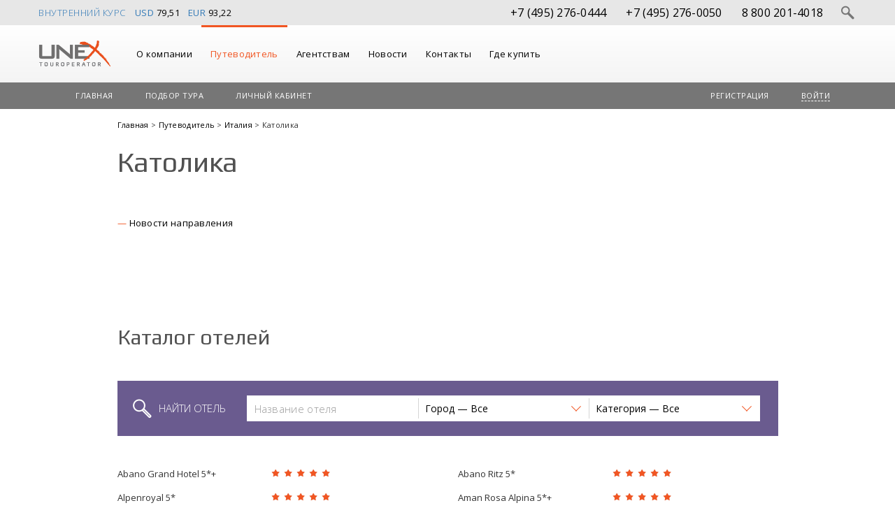

--- FILE ---
content_type: text/html; charset=utf-8
request_url: https://www.unex.ru/city/151/
body_size: 22187
content:
<!DOCTYPE html>
<html lang="ru">
<head>
    <meta charset="utf-8" />
    <meta http-equiv="X-UA-Compatible" content="IE=edge">
    <meta name="viewport" content="width=device-width, initial-scale=1">
    <meta name="SKYPE_TOOLBAR" content="SKYPE_TOOLBAR_PARSER_COMPATIBLE" />

    <meta name="application-name" content="unextour.ru" />
    <meta name="msapplication-TileColor" content="#767676" />

    <meta name="theme-color" content="#767676">

    <meta name="apple-mobile-web-app-title" content="UNEX">
    <meta name="apple-mobile-web-app-capable" content="yes">
    <meta name="apple-mobile-web-app-status-bar-style" content="black">

        <meta name="description" content="Католика" />
    <meta property="article:tag" content="Католика" />
        <meta property="og:image" content="https://www.unex.ru/content/app/images/logo.png" />
        <meta itemprop="logo" content="https://www.unex.ru/content/app/images/logo.png" />
        <meta property="og:image:width" content="103" />
        <meta property="og:image:height" content="38" />

    
    <meta property="og:site_name" content="UNEX" />
    <meta property="og:description" content="Туроператор UNEX  — эксперт в VIP и luxury туризме. Эксклюзивные туры, премиальные отели, индивидуальные программы для агентств, корпоративных клиентов и частных гостей." />
    <meta property="og:type" CONTENT="website" />
	<meta property="og:url" content="https://www.unex.ru/city/151/" />

        <title>Туры в Католика. Купить путёвки в Католика. Отдых и деловые поездки. Цены 2026 года. UNEX</title>
        <meta property="og:title" content="Туры в Католика. Купить путёвки в Католика. Отдых и деловые поездки. Цены 2026 года. UNEX" />
    <link href="https://fonts.googleapis.com/css?family=Open+Sans:400,300,700&subset=latin,cyrillic-ext" rel="stylesheet" type="text/css" />
    <link href="https://fonts.googleapis.com/css?family=Play&subset=latin,cyrillic" rel="stylesheet" type="text/css" />
    <link href="/favicon.ico" rel="shortcut icon" type="image/x-icon" />

    <link rel="apple-touch-icon" sizes="152x152" href="/logo_152.png">
    <link rel="apple-touch-icon" sizes="180x180" href="/logo_180.png">
    <link rel="apple-touch-icon" sizes="167x167" href="/logo_167.png">

            <link rel="canonical" href="https://www.unex.ru/city/151/"/>

    <link href="/Content/css?v=45gn6_WWuqHnLGAsd5vgn604CogdRZxl6LUzg8s2C6U1" rel="stylesheet"/>

    
</head>
<body class=" map-borderBottom ">
    <div class="hide">
        <script type="text/javascript">
  var _gaq = _gaq || [];
  _gaq.push(['_setAccount', 'UA-33342653-1']);
_gaq.push(['_addOrganic', 'blogsearch.google.ru', 'q', true]);
_gaq.push(['_addOrganic', 'go.mail.ru', 'q', true]);
_gaq.push(['_addOrganic', 'nova.rambler.ru', 'query', true]);
_gaq.push(['_addOrganic', 'nigma.ru', 's', true]);
_gaq.push(['_addOrganic', 'webalta.ru', 'q', true]);
_gaq.push(['_addOrganic', 'aport.ru', 'r', true]);
_gaq.push(['_addOrganic', 'poisk.ru', 'text', true]);
_gaq.push(['_addOrganic', 'poisk.ru', 'text', true]);
_gaq.push(['_addOrganic', 'km.ru', 'q', true]);
_gaq.push(['_addOrganic', 'liveinternet.ru', 'q', true]);
_gaq.push(['_addOrganic', 'quintura.ru', 'request', true]);
_gaq.push(['_addOrganic', 'search.qip.ru', 'query', true]);
_gaq.push(['_addOrganic', 'gogo.ru', 'q', true]);
_gaq.push(['_addOrganic', 'ru.yahoo.com', 'p', true]);
_gaq.push(['_addOrganic', 'tut.by', 'query', true]);
_gaq.push(['_addOrganic', 'all.by', 'query', true]);
_gaq.push(['_addOrganic', 'meta.ua', 'q', true]);
_gaq.push(['_addOrganic', 'bigmir.net', 'z', true]);
_gaq.push(['_addOrganic', 'i.ua', 'q', true]);
_gaq.push(['_addOrganic', 'online.ua', 'q', true]);
_gaq.push(['_addOrganic', 'ukr.net', 'search_query', true]);
_gaq.push(['_addOrganic', 'search.ua', 'q', true]);
_gaq.push(['_addOrganic', 'search.com.ua', 'Domain', true]);
_gaq.push(['_addOrganic', 'images.yandex.ru', 'text', true]);
_gaq.push(['_addOrganic', 'market.yandex.ru', 'text', true]);
_gaq.push(['_addOrganic', 'ya.ru', 'text', true]);
_gaq.push(['_addOrganic', 'yandex.ua', 'text', true]);
_gaq.push(['_addOrganic', 'auto.yandex.ru', 'text', true]);
_gaq.push(['_addOrganic', 'music.yandex.ru', 'text', true]);
_gaq.push(['_addOrganic', 'yaca.yandex.ru', 'text', true]); 
_gaq.push(['_addOrganic', 'blogs.yandex.ru', 'text', true]);
_gaq.push(['_addOrganic', 'news.yandex.ru', 'text', true]);
_gaq.push(['_addOrganic', 'slovari.yandex.ru', 'text', true]);
_gaq.push(['_addOrganic', 'video.yandex.ru', 'text', true]);
_gaq.push(['_addOrganic', 'afisha.yandex.ru', 'text', true]);
_gaq.push(['_addOrganic', 'fotki.yandex.ru', 'text', true]);
_gaq.push(['_addOrganic', 'realty.yandex.ru', 'text', true]);
  _gaq.push(['_trackPageview']);
  (function() {
    var ga = document.createElement('script'); ga.type = 'text/javascript'; ga.async = true;
    ga.src = ('https:' == document.location.protocol ? 'https://ssl' : 'http://www') + '.google-analytics.com/ga.js';
    var s = document.getElementsByTagName('script')[0]; s.parentNode.insertBefore(ga, s);
  })();
</script>
<!-- Yandex.Metrika counter -->
<script type="text/javascript" >
   (function(m,e,t,r,i,k,a){m[i]=m[i]||function(){(m[i].a=m[i].a||[]).push(arguments)};
   m[i].l=1*new Date();
   for (var j = 0; j < document.scripts.length; j++) {if (document.scripts[j].src === r) { return; }}
   k=e.createElement(t),a=e.getElementsByTagName(t)[0],k.async=1,k.src=r,a.parentNode.insertBefore(k,a)})
   (window, document, "script", "https://mc.yandex.ru/metrika/tag.js", "ym");

   ym(87585964, "init", {
        clickmap:true,
        trackLinks:true,
        accurateTrackBounce:true,
        webvisor:true
   });
</script>
<noscript><div><img src="https://mc.yandex.ru/watch/87585964" style="position:absolute; left:-9999px;" alt="" /></div></noscript>
<!-- /Yandex.Metrika counter -->
<!--LiveInternet counter--><script type="text/javascript"><!--
document.write("<a href='//www.liveinternet.ru/click' "+
"target=_blank><img src='//counter.yadro.ru/hit?t45.9;r"+
escape(document.referrer)+((typeof(screen)=="undefined")?"":
";s"+screen.width+"*"+screen.height+"*"+(screen.colorDepth?
screen.colorDepth:screen.pixelDepth))+";u"+escape(document.URL)+
";"+Math.random()+
"' alt='' title='LiveInternet' "+
"border='0' width='31' height='31'><\/a>");
//--></script><!--/LiveInternet-->

<!-- BEGIN JIVOSITE CODE {literal} -->
<script type='text/javascript'>
    (function(){ var widget_id = 'gwaP9C70sD';var d=document;var w=window;function l(){
        var s = document.createElement('script'); s.type = 'text/javascript'; s.async = true; s.src = '//code.jivosite.com/script/widget/'+widget_id; var ss = document.getElementsByTagName('script')[0]; ss.parentNode.insertBefore(s, ss);}if(d.readyState=='complete'){l();}else{if(w.attachEvent){w.attachEvent('onload',l);}else{w.addEventListener('load',l,false);}}})();</script>
<!-- {/literal} END JIVOSITE CODE -->
    </div>
<div class="topContainer">
    <div class="topPanel clearfix">
        <div class="container posrel">
            <div class="row">
                	<div class="currency-wrap pull-left">
		<div class="currency-title">
			<a href="https://www.unex.ru/text/agency/contact/">Внутренний курс</a>
		</div>
		<div class="currency-content">
				<span class="brand-violet">
					<a href="https://www.unex.ru/text/agency/contact/">USD</a>
				</span>
				<span class="padding-right-8">79,51</span>
				<span class="brand-violet">
					<a href="https://www.unex.ru/text/agency/contact/">EUR</a>
				</span>
				<span class="padding-right-8">93,22</span>
		</div>
	</div>

                <i class="topPanelSearch-showBtn cursor-hand pull-right" title="Поиск"></i>
                <div class="topPanelPhone pull-right">
                    <a href="tel:+7 (495) 276-0444" onclick="ym(87585964,'reachGoal','zvonok'); return true;">+7 (495) 276-0444</a>
                    <a href="tel:+7 (495) 276-0050" onclick="ym(87585964,'reachGoal','zvonok'); return true;">+7 (495) 276-0050</a>
                    <a href="tel:8 800 201-4018" title="для бесплатных звонков с любых номеров России" onclick="ym(87585964,'reachGoal','zvonok'); return true;">8 800 201-4018</a>
                </div>
            </div>
        </div>
<form action="/search/" method="get">            <div class="topPanelSearchForm">
                <div class="container">
                    <div class="row">
                        <i class="topPanelSearch-hideBtn cursor-hand pull-right" title="Отмена"></i>
                        <div class="topPanelSearchForm-inputWrap">
                            
                            <i class="icon cursor-hand topPanelSearch-searchBtn" title="Найти"></i>
                            <input type="text" name="term" id="siteSearchButton" placeholder="Введите поисковую фразу"/>
                        </div>
                    </div>
                </div>
            </div>
</form>    </div>
    <div class="navbar custom-navbar-primary">
        <div class="container">
            <div class="navbar-header">
                <button type="button" class="navbar-toggle" data-toggle="collapse" data-target=".nav-bar-primary">
                    <span class="icon-bar"></span>
                    <span class="icon-bar"></span>
                    <span class="icon-bar"></span>
                </button>
                <a href="https://www.unex.ru/" class="navbar-brand logo">UNEX</a>
            </div>
            <div class="navbar-collapse collapse nav-bar-primary">
                <ul class="nav navbar-nav">
                    

        <li>
	    <a href="https://www.unex.ru/text/about/" title="О компании">
			О компании
	    </a>
 

<ul>
        <li>
	    <a href="https://www.unex.ru/text/about/about/" title="О компании">
			О компании
	    </a>
 
        </li>
        <li>
	    <a href="https://www.unex.ru/text/about/sheme/" title="Схема проезда">
			Схема проезда
	    </a>
 
        </li>
        <li>
	    <a href="https://www.unex.ru/news/company/" title="Новости компании">
			Новости компании
	    </a>
 
        </li>
        <li>
	    <a href="https://www.unex.ru/text/about/awards/" title="Наши достижения">
			Наши достижения
	    </a>
 
        </li>
        <li>
	    <a href="https://www.unex.ru/text/about/smi/" title="UNEX в СМИ">
			UNEX в СМИ
	    </a>
 
        </li>
</ul>        </li>
        <li class="guide-menu-item active">
	    <a href="https://www.unex.ru/country/" title="Путеводитель">
			Путеводитель
	    </a>
 

<ul>
        <li>
	    <a href="https://www.unex.ru/country/australia/" title="Австралия">
			<img alt="Австралия" src="/Content/app/images/flag/24x24/AU.png" />
			Австралия
	    </a>
 
        </li>
        <li>
	    <a href="https://www.unex.ru/country/bahamas/" title="Багамы">
			<img alt="Багамы" src="/Content/app/images/flag/24x24/BS.png" />
			Багамы
	    </a>
 
        </li>
        <li>
	    <a href="https://www.unex.ru/country/belgium/" title="Бельгия">
			<img alt="Бельгия" src="/Content/app/images/flag/24x24/BE.png" />
			Бельгия
	    </a>
 
        </li>
        <li>
	    <a href="https://www.unex.ru/country/bhutan/" title="Бутан">
			<img alt="Бутан" src="/Content/app/images/flag/24x24/BT.png" />
			Бутан
	    </a>
 
        </li>
        <li>
	    <a href="https://www.unex.ru/country/vietnam/" title="Вьетнам">
			<img alt="Вьетнам" src="/Content/app/images/flag/24x24/VN.png" />
			Вьетнам
	    </a>
 
        </li>
        <li>
	    <a href="https://www.unex.ru/country/germany/" title="Германия">
			<img alt="Германия" src="/Content/app/images/flag/24x24/DE.png" />
			Германия
	    </a>
 
        </li>
        <li>
	    <a href="https://www.unex.ru/country/greece/" title="Греция">
			<img alt="Греция" src="/Content/app/images/flag/24x24/GR.png" />
			Греция
	    </a>
 
        </li>
        <li>
	    <a href="https://www.unex.ru/country/dominican_republic/" title="Доминиканская Республика">
			<img alt="Доминиканская Республика" src="/Content/app/images/flag/24x24/DO.png" />
			Доминиканская Республика
	    </a>
 
        </li>
        <li>
	    <a href="https://www.unex.ru/country/egypt/" title="Египет">
			<img alt="Египет" src="/Content/app/images/flag/24x24/EG.png" />
			Египет
	    </a>
 
        </li>
        <li>
	    <a href="https://www.unex.ru/country/india/" title="Индия">
			<img alt="Индия" src="/Content/app/images/flag/24x24/IN.png" />
			Индия
	    </a>
 
        </li>
        <li>
	    <a href="https://www.unex.ru/country/indonesia/" title="Индонезия">
			<img alt="Индонезия" src="/Content/app/images/flag/24x24/ID.png" />
			Индонезия
	    </a>
 
        </li>
        <li>
	    <a href="https://www.unex.ru/country/jordan/" title="Иордания">
			<img alt="Иордания" src="/Content/app/images/flag/24x24/JO.png" />
			Иордания
	    </a>
 
        </li>
        <li>
	    <a href="https://www.unex.ru/country/iceland/" title="Исландия">
			<img alt="Исландия" src="/Content/app/images/flag/24x24/IS.png" />
			Исландия
	    </a>
 
        </li>
        <li>
	    <a href="https://www.unex.ru/country/spain/" title="Испания">
			<img alt="Испания" src="/Content/app/images/flag/24x24/ES.png" />
			Испания
	    </a>
 
        </li>
        <li>
	    <a href="https://www.unex.ru/country/italy/" title="Италия">
			<img alt="Италия" src="/Content/app/images/flag/24x24/IT.png" />
			Италия
	    </a>
 
        </li>
        <li>
	    <a href="https://www.unex.ru/country/kenya/" title="Кения">
			<img alt="Кения" src="/Content/app/images/flag/24x24/KE.png" />
			Кения
	    </a>
 
        </li>
        <li>
	    <a href="https://www.unex.ru/country/cyprus/" title="Кипр">
			<img alt="Кипр" src="/Content/app/images/flag/24x24/CY.png" />
			Кипр
	    </a>
 
        </li>
        <li>
	    <a href="https://www.unex.ru/country/china/" title="Китай">
			<img alt="Китай" src="/Content/app/images/flag/24x24/CN.png" />
			Китай
	    </a>
 
        </li>
        <li>
	    <a href="https://www.unex.ru/country/cuba/" title="Куба">
			<img alt="Куба" src="/Content/app/images/flag/24x24/CU.png" />
			Куба
	    </a>
 
        </li>
        <li>
	    <a href="https://www.unex.ru/country/lebanon/" title="Ливан">
			<img alt="Ливан" src="/Content/app/images/flag/24x24/LB.png" />
			Ливан
	    </a>
 
        </li>
        <li>
	    <a href="https://www.unex.ru/country/luxembourg/" title="Люксембург">
			<img alt="Люксембург" src="/Content/app/images/flag/24x24/LU.png" />
			Люксембург
	    </a>
 
        </li>
        <li>
	    <a href="https://www.unex.ru/country/mauritius/" title="Маврикий">
			<img alt="Маврикий" src="/Content/app/images/flag/24x24/MU.png" />
			Маврикий
	    </a>
 
        </li>
        <li>
	    <a href="https://www.unex.ru/country/malaysia/" title="Малайзия">
			<img alt="Малайзия" src="/Content/app/images/flag/24x24/MY.png" />
			Малайзия
	    </a>
 
        </li>
        <li>
	    <a href="https://www.unex.ru/country/maldives/" title="Мальдивы">
			<img alt="Мальдивы" src="/Content/app/images/flag/24x24/MV.png" />
			Мальдивы
	    </a>
 
        </li>
        <li>
	    <a href="https://www.unex.ru/country/mexico/" title="Мексика">
			<img alt="Мексика" src="/Content/app/images/flag/24x24/MX.png" />
			Мексика
	    </a>
 
        </li>
        <li>
	    <a href="https://www.unex.ru/country/namibia/" title="Намибия">
			<img alt="Намибия" src="/Content/app/images/flag/24x24/NA.png" />
			Намибия
	    </a>
 
        </li>
        <li>
	    <a href="https://www.unex.ru/country/nepal/" title="Непал">
			<img alt="Непал" src="/Content/app/images/flag/24x24/NP.png" />
			Непал
	    </a>
 
        </li>
        <li>
	    <a href="https://www.unex.ru/country/netherlands/" title="Нидерланды">
			<img alt="Нидерланды" src="/Content/app/images/flag/24x24/NL.png" />
			Нидерланды
	    </a>
 
        </li>
        <li>
	    <a href="https://www.unex.ru/country/new_zealand/" title="Новая Зеландия">
			<img alt="Новая Зеландия" src="/Content/app/images/flag/24x24/NZ.png" />
			Новая Зеландия
	    </a>
 
        </li>
        <li>
	    <a href="https://www.unex.ru/country/norway/" title="Норвегия">
			<img alt="Норвегия" src="/Content/app/images/flag/24x24/NO.png" />
			Норвегия
	    </a>
 
        </li>
        <li>
	    <a href="https://www.unex.ru/country/uae/" title="ОАЭ">
			<img alt="ОАЭ" src="/Content/app/images/flag/24x24/AE.png" />
			ОАЭ
	    </a>
 
        </li>
        <li>
	    <a href="https://www.unex.ru/country/oman/" title="Оман">
			<img alt="Оман" src="/Content/app/images/flag/24x24/OM.png" />
			Оман
	    </a>
 
        </li>
        <li>
	    <a href="https://www.unex.ru/country/portugal/" title="Португалия">
			<img alt="Португалия" src="/Content/app/images/flag/24x24/PT.png" />
			Португалия
	    </a>
 
        </li>
        <li>
	    <a href="https://www.unex.ru/country/seychelles/" title="Сейшельские острова">
			<img alt="Сейшельские острова" src="/Content/app/images/flag/24x24/SC.png" />
			Сейшельские острова
	    </a>
 
        </li>
        <li>
	    <a href="https://www.unex.ru/country/serbia/" title="Сербия">
			<img alt="Сербия" src="/Content/app/images/flag/24x24/RS.png" />
			Сербия
	    </a>
 
        </li>
        <li>
	    <a href="https://www.unex.ru/country/singapore/" title="Сингапур">
			<img alt="Сингапур" src="/Content/app/images/flag/24x24/SG.png" />
			Сингапур
	    </a>
 
        </li>
        <li>
	    <a href="https://www.unex.ru/country/usa/" title="США">
			<img alt="США" src="/Content/app/images/flag/24x24/US.png" />
			США
	    </a>
 
        </li>
        <li>
	    <a href="https://www.unex.ru/country/thailand/" title="Таиланд">
			<img alt="Таиланд" src="/Content/app/images/flag/24x24/TH.png" />
			Таиланд
	    </a>
 
        </li>
        <li>
	    <a href="https://www.unex.ru/country/tanzania/" title="Танзания">
			<img alt="Танзания" src="/Content/app/images/flag/24x24/TZ.png" />
			Танзания
	    </a>
 
        </li>
        <li>
	    <a href="https://www.unex.ru/country/turkey/" title="Турция">
			<img alt="Турция" src="/Content/app/images/flag/24x24/TR.png" />
			Турция
	    </a>
 
        </li>
        <li>
	    <a href="https://www.unex.ru/country/fiji_islands/" title="Фиджи">
			<img alt="Фиджи" src="/Content/app/images/flag/24x24/FJ.png" />
			Фиджи
	    </a>
 
        </li>
        <li>
	    <a href="https://www.unex.ru/country/philippines/" title="Филиппины">
			<img alt="Филиппины" src="/Content/app/images/flag/24x24/PH.png" />
			Филиппины
	    </a>
 
        </li>
        <li>
	    <a href="https://www.unex.ru/country/finland/" title="Финляндия">
			<img alt="Финляндия" src="/Content/app/images/flag/24x24/FI.png" />
			Финляндия
	    </a>
 
        </li>
        <li>
	    <a href="https://www.unex.ru/country/france/" title="Франция">
			<img alt="Франция" src="/Content/app/images/flag/24x24/FR.png" />
			Франция
	    </a>
 
        </li>
        <li>
	    <a href="https://www.unex.ru/country/french_polynesia/" title="Французская Полинезия">
			<img alt="Французская Полинезия" src="/Content/app/images/flag/24x24/PF.png" />
			Французская Полинезия
	    </a>
 
        </li>
        <li>
	    <a href="https://www.unex.ru/country/croatia/" title="Хорватия">
			<img alt="Хорватия" src="/Content/app/images/flag/24x24/HR.png" />
			Хорватия
	    </a>
 
        </li>
        <li>
	    <a href="https://www.unex.ru/country/montenegro/" title="Черногория">
			<img alt="Черногория" src="/Content/app/images/flag/24x24/ME.png" />
			Черногория
	    </a>
 
        </li>
        <li>
	    <a href="https://www.unex.ru/country/switzerland/" title="Швейцария">
			<img alt="Швейцария" src="/Content/app/images/flag/24x24/CH.png" />
			Швейцария
	    </a>
 
        </li>
        <li>
	    <a href="https://www.unex.ru/country/sri_lanka/" title="Шри Ланка">
			<img alt="Шри Ланка" src="/Content/app/images/flag/24x24/LK.png" />
			Шри Ланка
	    </a>
 
        </li>
        <li>
	    <a href="https://www.unex.ru/country/south_africa/" title="ЮАР">
			<img alt="ЮАР" src="/Content/app/images/flag/24x24/ZA.png" />
			ЮАР
	    </a>
 
        </li>
        <li>
	    <a href="https://www.unex.ru/country/south_korea/" title="Южная Корея">
			<img alt="Южная Корея" src="/Content/app/images/flag/24x24/KR.png" />
			Южная Корея
	    </a>
 
        </li>
        <li>
	    <a href="https://www.unex.ru/country/japan/" title="Япония">
			<img alt="Япония" src="/Content/app/images/flag/24x24/JP.png" />
			Япония
	    </a>
 
        </li>
</ul>        </li>
        <li>
	    <a href="https://www.unex.ru/text/agency/" title="Агентствам">
			Агентствам
	    </a>
 

<ul>
        <li>
	    <a href="https://www.unex.ru/text/agency/agreements/" title="Договоры и отчеты">
			Договоры и отчеты
	    </a>
 
        </li>
        <li>
	    <a href="https://www.unex.ru/text/agency/fin/" title="Финансовые гарантии">
			Финансовые гарантии
	    </a>
 
        </li>
        <li>
	    <a href="https://www.unex.ru/text/agency/famtrip/" title="Рекламные туры">
			Рекламные туры
	    </a>
 
        </li>
        <li>
	    <a href="https://www.unex.ru/text/agency/seminar/" title="Мероприятия">
			Мероприятия
	    </a>
 
        </li>
        <li>
	    <a href="https://www.unex.ru/text/agency-aktsii-dlya-agentstv/" title="Акции">
			Акции
	    </a>
 
        </li>
        <li>
	    <a href="https://www.unex.ru/text/agency/medins/" title="Страхование">
			Страхование
	    </a>
 
        </li>
        <li>
	    <a href="https://www.unex.ru/text/agency/contact/" title="Как оплатить">
			Как оплатить
	    </a>
 
        </li>
</ul>        </li>
        <li>
	    <a href="https://www.unex.ru/news/" title="Новости">
			Новости
	    </a>
 
        </li>
        <li>
	    <a href="https://www.unex.ru/text/contacts/" title="Контакты">
			Контакты
	    </a>
 
        </li>
        <li>
	    <a href="https://www.unex.ru/salemap/" title="Где купить">
			Где купить
	    </a>
 
        </li>

                </ul>
                <!-- div style="margin-top: 5px; float: right; margin-right: -30px">
                    <script type="text/javascript" src="https://russiatourism.ru/operators/widget/js/widget.js"></script>
                    <!-- Russiatourism.ru Widget -->
                    <div id="russiatourism_widget"></div>
                    <script type="text/javascript">
                        RT.Widget.build('%D0%A0%D0%A2%D0%9E+018430');
                    </script>
                </div-->
            </div>
        </div>
    </div>
    <div class="navbar custom-navbar-secondary">
        <div class="container">
            <div class="navbar-header">
                <button type="button" class="navbar-toggle" data-toggle="collapse" data-target=".nav-bar-secondary">
                    <span class="icon-bar"></span>
                    <span class="icon-bar"></span>
                    <span class="icon-bar"></span>
                </button>
            </div>
            
            <div class="navbar-collapse collapse nav-bar-secondary">
                <ul class="nav navbar-nav">
                    <li>
                        <a href="/">Главная</a>
                    </li>
                    <li><a href="/tour/">Подбор тура</a></li>
                    <li>
<a href="/order/list/">Личный кабинет</a>                    </li>
                </ul>
                	<ul id="loginmenu" class="nav navbar-nav navbar-right">
		<li>
				<a href="/account/registerselect/" class="nohover" onclick="ym(87585964,'reachGoal','click_registrac'); return true;">Регистрация</a>
		</li>

			<li class="loginPopoverWrap">
				<a href="#" id="popuLogin" class="nohover" data-toggle="popover" data-placement="bottom" data-html="true" data-content='<section class="text-center">
<form action="/account/login/" data-ajax="true" data-ajax-method="POST" data-ajax-mode="replace-with" data-ajax-update="#loginmenu" id="loginform" method="post">		<div class="form-group">
			<input class="custom-textbox" data-val="true" data-val-maxlength="Поле Логин должно иметь тип строки или массива с максимальной длиной &quot;50&quot;." data-val-maxlength-max="50" data-val-required="Требуется поле Логин." id="Login" name="Login" placeholder="Логин" type="text" value="" />
			<span class="field-validation-valid brand-orange" data-valmsg-for="Login" data-valmsg-replace="true"></span>
		</div>
		<div class="form-group">
			<input class="custom-textbox" data-val="true" data-val-maxlength="Поле Пароль должно иметь тип строки или массива с максимальной длиной &quot;50&quot;." data-val-maxlength-max="50" data-val-required="Требуется поле Пароль." id="Password" name="Password" placeholder="Пароль" type="password" />
			<span class="field-validation-valid brand-orange" data-valmsg-for="Password" data-valmsg-replace="true"></span>
		</div>
		<div class="form-group">
			<input type="submit" value="Войти" class="btn btn-primary"/>
		</div>
		<div class="form-group text-nowrap link-color-black fs13">
			<a class="underline-link" href="/account/forgotpassword/">Напомнить пароль</a>
		</div>
		<script type="text/javascript">
			$.validator.unobtrusive.parse("#loginform");
		</script>
</form></section>' onclick=" ym(87585964,'reachGoal','enter'); return true;">
					<span>Войти</span></a>
			</li>
	</ul>

            </div>
        </div>
    </div>
    <div>
        


<div class="container">
    <div class="row">
        <div class="col-md-offset-1 col-md-10">
            
<div class="breadcrumb">


        <a href="https://www.unex.ru/" title="туроператор VIP туров и luxury отдыха для агентств и бизнеса">
            Главная
        </a>
             &gt; 


        <a href="https://www.unex.ru/country/" title="Путеводитель">
            Путеводитель
        </a>
             &gt; 


        <a href="https://www.unex.ru/country/italy/" title="Италия">
            Италия
        </a>
             &gt; 


Католика</div>

            <h1 class="margin-top-0">Католика</h1>

                    <div class="link-section">
            <ul class="listWidthDash threeColumns inlineBlock-parent ">
                    <li>
                        <a href="/country/italy/news/">Новости направления</a>
                    </li>
                            </ul>
        </div>



            
            
            <div class="descriptionList">
                <div id="descExpandButtons"><a href="#" id="descExpand">развернуть все</a> \ <a href="#" id="descColapse">свернуть все</a></div>
                <dl id="descContainer" data-bind="template:{name:'desc-tmpl',foreach:descs}" data-url="/guidedesc/city/?cityId=151" data-data="{&quot;cityId&quot;:151}"></dl>
            </div>

            	<div id="hotelsCatalogWrap" class="hotelsCatalogWrap" data-guide-hotel-catalog-count="10">
		<h2 id="hotel-catalog">Каталог отелей</h2>
		<div class="findHotelFormWrap clearfix">
			<strong>Найти отель</strong>
			<div class="findHotelForm clearfix compact-search-wrap">
                <div class="has-feedback form-group">
                    <input type="text" data-bind="textInput:filters.name" placeholder="Название отеля" class="form-control custom-textbox" />
                    <span title="Очистить" data-bind="visible:filters.name().length,click:filterNameReset" style="display: none" class="fa fa-times form-control-feedback pointer-event-auto" aria-hidden="true"></span>
                    <i class="compact-search_field-separator"></i>
                </div>
                <div class="form-group">
                    <select class="selectpicker" data-bind="selectPicker:filters.cityId" data-size="7" data-width="100%">
                        
                        <option value="">Город — Все</option>
                            <option value="1810">Абано Терме </option>
                            <option value="1864">Амальфи</option>
                            <option value="1950">Ареццо</option>
                            <option value="2464">Белладжо</option>
                            <option value="1812">Бормио</option>
                            <option value="2302">Брей-Червиния</option>
                            <option value="2304">Брессаноне</option>
                            <option value="1933">Валь Гардена </option>
                            <option value="1934">Валь ди Фасса</option>
                            <option value="56">Венеция</option>
                            <option value="2292">Гарньяно</option>
                            <option value="1957">Гаэта</option>
                            <option value="1803">Искья</option>
                            <option value="1805">Капри</option>
                            <option value="2334">Кастильоне-делла-Пеская</option>
                            <option value="1968">Конка дей Марини</option>
                            <option value="1846">Кортина д&#39;Ампеццо</option>
                            <option value="2301">Кремолино</option>
                            <option value="2416">Курмайор</option>
                            <option value="1942">Ливиньо</option>
                            <option value="1954">Лидо ди Фонди</option>
                            <option value="1937">Мадонна ди Кампильо</option>
                            <option value="1967">Майори</option>
                            <option value="2300">Мерано</option>
                            <option value="113">Милан</option>
                            <option value="1969">Минори</option>
                            <option value="1951">Модена</option>
                            <option value="2135">Мольтразио</option>
                            <option value="2293">Монтайоне</option>
                            <option value="2291">Монтальчино</option>
                            <option value="130">Монтекатини Терме</option>
                            <option value="1970">Нова-Сири-Марина</option>
                            <option value="2305">Ортизеи</option>
                            <option value="2425">Отранто</option>
                            <option value="2308">Паденге-суль-Гарда</option>
                            <option value="1940">Пассо Тонале</option>
                            <option value="1939">Пинцоло</option>
                            <option value="1779">Позитано</option>
                            <option value="1979">Поликоро</option>
                            <option value="1385">Портофино </option>
                            <option value="2476">Пунта-Ала</option>
                            <option value="1961">Равелло</option>
                            <option value="2389">Рива-дель-Гарда</option>
                            <option value="58">Рим</option>
                            <option value="1356">Сабаудия</option>
                            <option value="1955">Сан Феличе Чирчео</option>
                            <option value="1836">Сан-Кассиано</option>
                            <option value="1948">Сансеполькро</option>
                            <option value="939">Сардиния</option>
                            <option value="131">Сиена</option>
                            <option value="1972">Сорренто</option>
                            <option value="1956">Сперлонга</option>
                            <option value="1931">Террачина</option>
                            <option value="1493">Тремеццо (о.Комо)</option>
                            <option value="59">Флоренция</option>
                            <option value="1959">Формия</option>
                            <option value="1901">Форте-деи-Марми </option>
                            <option value="1777">Фьюджи</option>
                            <option value="1938">Червиния</option>
                            <option value="1966">Четара</option>
                            <option value="2004">Эрбуско</option>
                    </select>
                    <i class="compact-search_field-separator"></i>
                </div>
                <div class="form-group">
                    <select class="selectpicker form-group" data-bind="selectPicker:filters.starId" data-size="7" data-width="100%">
                        
                        <option value="">Категория — Все</option>
                            <option value="57">3*</option>
                            <option value="65">3*+</option>
                            <option value="58">4*</option>
                            <option value="66">4*+</option>
                            <option value="59">5*</option>
                            <option value="60">5*+</option>
                            <option value="61">APT</option>
                    </select>
			    </div>       
			</div>
		</div>
		<input type="hidden" id="hotelsCatalog" value="[{&quot;CityId&quot;:1810,&quot;StarId&quot;:60,&quot;Name&quot;:&quot;Abano Grand Hotel 5*+&quot;,&quot;Url&quot;:&quot;/hotel/14519/&quot;,&quot;GlobalStar&quot;:5,&quot;IsStared&quot;:true,&quot;MinDailyPrice&quot;:null},{&quot;CityId&quot;:1810,&quot;StarId&quot;:59,&quot;Name&quot;:&quot;Abano Ritz  5*&quot;,&quot;Url&quot;:&quot;/hotel/13492/&quot;,&quot;GlobalStar&quot;:5,&quot;IsStared&quot;:true,&quot;MinDailyPrice&quot;:null},{&quot;CityId&quot;:1933,&quot;StarId&quot;:59,&quot;Name&quot;:&quot;Alpenroyal  5*&quot;,&quot;Url&quot;:&quot;/hotel/14462/&quot;,&quot;GlobalStar&quot;:5,&quot;IsStared&quot;:true,&quot;MinDailyPrice&quot;:null},{&quot;CityId&quot;:1836,&quot;StarId&quot;:60,&quot;Name&quot;:&quot;Aman Rosa Alpina 5*+&quot;,&quot;Url&quot;:&quot;/hotel/19227/&quot;,&quot;GlobalStar&quot;:5,&quot;IsStared&quot;:true,&quot;MinDailyPrice&quot;:null},{&quot;CityId&quot;:56,&quot;StarId&quot;:59,&quot;Name&quot;:&quot;Baglioni Hotel Luna 5*&quot;,&quot;Url&quot;:&quot;/hotel/6062/&quot;,&quot;GlobalStar&quot;:5,&quot;IsStared&quot;:true,&quot;MinDailyPrice&quot;:null},{&quot;CityId&quot;:58,&quot;StarId&quot;:59,&quot;Name&quot;:&quot;Baglioni Hotel Regina  5*&quot;,&quot;Url&quot;:&quot;/hotel/14233/&quot;,&quot;GlobalStar&quot;:5,&quot;IsStared&quot;:true,&quot;MinDailyPrice&quot;:null},{&quot;CityId&quot;:2425,&quot;StarId&quot;:59,&quot;Name&quot;:&quot;Baglioni Masseria Muzza 5*&quot;,&quot;Url&quot;:&quot;/hotel/18683/&quot;,&quot;GlobalStar&quot;:5,&quot;IsStared&quot;:true,&quot;MinDailyPrice&quot;:null},{&quot;CityId&quot;:939,&quot;StarId&quot;:59,&quot;Name&quot;:&quot;Baglioni Resort Sardinia 5*&quot;,&quot;Url&quot;:&quot;/hotel/18874/&quot;,&quot;GlobalStar&quot;:5,&quot;IsStared&quot;:true,&quot;MinDailyPrice&quot;:null},{&quot;CityId&quot;:1972,&quot;StarId&quot;:59,&quot;Name&quot;:&quot;Bellevue Syrene 5*&quot;,&quot;Url&quot;:&quot;/hotel/14647/&quot;,&quot;GlobalStar&quot;:5,&quot;IsStared&quot;:true,&quot;MinDailyPrice&quot;:null},{&quot;CityId&quot;:2476,&quot;StarId&quot;:59,&quot;Name&quot;:&quot;Cala Beach Resort 5*&quot;,&quot;Url&quot;:&quot;/hotel/19132/&quot;,&quot;GlobalStar&quot;:5,&quot;IsStared&quot;:true,&quot;MinDailyPrice&quot;:null},{&quot;CityId&quot;:2334,&quot;StarId&quot;:59,&quot;Name&quot;:&quot;Cala del Porto Resort 5*&quot;,&quot;Url&quot;:&quot;/hotel/18193/&quot;,&quot;GlobalStar&quot;:5,&quot;IsStared&quot;:true,&quot;MinDailyPrice&quot;:null},{&quot;CityId&quot;:113,&quot;StarId&quot;:59,&quot;Name&quot;:&quot;Casa Baglioni Milan 5*&quot;,&quot;Url&quot;:&quot;/hotel/18784/&quot;,&quot;GlobalStar&quot;:5,&quot;IsStared&quot;:true,&quot;MinDailyPrice&quot;:null},{&quot;CityId&quot;:1805,&quot;StarId&quot;:59,&quot;Name&quot;:&quot;Casa Morgano 5*&quot;,&quot;Url&quot;:&quot;/hotel/14705/&quot;,&quot;GlobalStar&quot;:5,&quot;IsStared&quot;:true,&quot;MinDailyPrice&quot;:null},{&quot;CityId&quot;:1937,&quot;StarId&quot;:59,&quot;Name&quot;:&quot;Chalet del Sogno 5*&quot;,&quot;Url&quot;:&quot;/hotel/14488/&quot;,&quot;GlobalStar&quot;:5,&quot;IsStared&quot;:true,&quot;MinDailyPrice&quot;:null},{&quot;CityId&quot;:1779,&quot;StarId&quot;:59,&quot;Name&quot;:&quot;Covo Dei Saraceni 5*&quot;,&quot;Url&quot;:&quot;/hotel/14578/&quot;,&quot;GlobalStar&quot;:5,&quot;IsStared&quot;:true,&quot;MinDailyPrice&quot;:null},{&quot;CityId&quot;:1846,&quot;StarId&quot;:59,&quot;Name&quot;:&quot;Cristallo, Luxury Collection Resort &amp; Spa, Cortina d&#39;Ampezzo 5*&quot;,&quot;Url&quot;:&quot;/hotel/17096/&quot;,&quot;GlobalStar&quot;:5,&quot;IsStared&quot;:true,&quot;MinDailyPrice&quot;:null},{&quot;CityId&quot;:1385,&quot;StarId&quot;:59,&quot;Name&quot;:&quot;Eight Hotel Portofino 5*&quot;,&quot;Url&quot;:&quot;/hotel/18181/&quot;,&quot;GlobalStar&quot;:5,&quot;IsStared&quot;:true,&quot;MinDailyPrice&quot;:null},{&quot;CityId&quot;:939,&quot;StarId&quot;:59,&quot;Name&quot;:&quot;Falkensteiner Resort Capo Boi 5*&quot;,&quot;Url&quot;:&quot;/hotel/19293/&quot;,&quot;GlobalStar&quot;:5,&quot;IsStared&quot;:true,&quot;MinDailyPrice&quot;:null},{&quot;CityId&quot;:2304,&quot;StarId&quot;:59,&quot;Name&quot;:&quot;Forestis Dolomites 5*&quot;,&quot;Url&quot;:&quot;/hotel/18003/&quot;,&quot;GlobalStar&quot;:5,&quot;IsStared&quot;:true,&quot;MinDailyPrice&quot;:null},{&quot;CityId&quot;:59,&quot;StarId&quot;:59,&quot;Name&quot;:&quot;Four Seasons Hotel Firenze 5*&quot;,&quot;Url&quot;:&quot;/hotel/18192/&quot;,&quot;GlobalStar&quot;:5,&quot;IsStared&quot;:true,&quot;MinDailyPrice&quot;:null},{&quot;CityId&quot;:113,&quot;StarId&quot;:59,&quot;Name&quot;:&quot;Galleria Vik Milano 5*&quot;,&quot;Url&quot;:&quot;/hotel/19077/&quot;,&quot;GlobalStar&quot;:5,&quot;IsStared&quot;:true,&quot;MinDailyPrice&quot;:null},{&quot;CityId&quot;:130,&quot;StarId&quot;:60,&quot;Name&quot;:&quot;Grand Hotel &amp; La Pace 5*+&quot;,&quot;Url&quot;:&quot;/hotel/14516/&quot;,&quot;GlobalStar&quot;:5,&quot;IsStared&quot;:true,&quot;MinDailyPrice&quot;:null},{&quot;CityId&quot;:1972,&quot;StarId&quot;:59,&quot;Name&quot;:&quot;Grand Hotel Cocumella 5*&quot;,&quot;Url&quot;:&quot;/hotel/14658/&quot;,&quot;GlobalStar&quot;:5,&quot;IsStared&quot;:true,&quot;MinDailyPrice&quot;:null},{&quot;CityId&quot;:58,&quot;StarId&quot;:59,&quot;Name&quot;:&quot;Grand Hotel De La Minerve 5*&quot;,&quot;Url&quot;:&quot;/hotel/14313/&quot;,&quot;GlobalStar&quot;:5,&quot;IsStared&quot;:true,&quot;MinDailyPrice&quot;:null},{&quot;CityId&quot;:1803,&quot;StarId&quot;:59,&quot;Name&quot;:&quot;Grand Hotel Excelsior 5*&quot;,&quot;Url&quot;:&quot;/hotel/14719/&quot;,&quot;GlobalStar&quot;:5,&quot;IsStared&quot;:true,&quot;MinDailyPrice&quot;:null},{&quot;CityId&quot;:1901,&quot;StarId&quot;:59,&quot;Name&quot;:&quot;Grand Hotel Imperiale 5*&quot;,&quot;Url&quot;:&quot;/hotel/13834/&quot;,&quot;GlobalStar&quot;:5,&quot;IsStared&quot;:true,&quot;MinDailyPrice&quot;:null},{&quot;CityId&quot;:1972,&quot;StarId&quot;:59,&quot;Name&quot;:&quot;Grand Hotel La Favorita 5*&quot;,&quot;Url&quot;:&quot;/hotel/14642/&quot;,&quot;GlobalStar&quot;:5,&quot;IsStared&quot;:true,&quot;MinDailyPrice&quot;:null},{&quot;CityId&quot;:1846,&quot;StarId&quot;:59,&quot;Name&quot;:&quot;Grand Hotel Savoia Cortina d’Ampezzo, A Radisson Collection  5*&quot;,&quot;Url&quot;:&quot;/hotel/17974/&quot;,&quot;GlobalStar&quot;:5,&quot;IsStared&quot;:true,&quot;MinDailyPrice&quot;:null},{&quot;CityId&quot;:1493,&quot;StarId&quot;:59,&quot;Name&quot;:&quot;Grand Hotel Tremezzo  5*&quot;,&quot;Url&quot;:&quot;/hotel/10035/&quot;,&quot;GlobalStar&quot;:5,&quot;IsStared&quot;:true,&quot;MinDailyPrice&quot;:null},{&quot;CityId&quot;:1810,&quot;StarId&quot;:59,&quot;Name&quot;:&quot;Grand Hotel Trieste &amp; Victoria 5*&quot;,&quot;Url&quot;:&quot;/hotel/14521/&quot;,&quot;GlobalStar&quot;:5,&quot;IsStared&quot;:true,&quot;MinDailyPrice&quot;:null},{&quot;CityId&quot;:2464,&quot;StarId&quot;:60,&quot;Name&quot;:&quot;Grand Hotel Villa Serbelloni  5*+&quot;,&quot;Url&quot;:&quot;/hotel/19070/&quot;,&quot;GlobalStar&quot;:5,&quot;IsStared&quot;:true,&quot;MinDailyPrice&quot;:null},{&quot;CityId&quot;:1938,&quot;StarId&quot;:59,&quot;Name&quot;:&quot;Hermitage Hotel &amp; Spa 5*&quot;,&quot;Url&quot;:&quot;/hotel/19099/&quot;,&quot;GlobalStar&quot;:5,&quot;IsStared&quot;:true,&quot;MinDailyPrice&quot;:null},{&quot;CityId&quot;:2302,&quot;StarId&quot;:59,&quot;Name&quot;:&quot;Hermitage Hotel &amp; Spa 5*&quot;,&quot;Url&quot;:&quot;/hotel/18844/&quot;,&quot;GlobalStar&quot;:5,&quot;IsStared&quot;:true,&quot;MinDailyPrice&quot;:null},{&quot;CityId&quot;:59,&quot;StarId&quot;:59,&quot;Name&quot;:&quot;Hotel Lungarno 5*&quot;,&quot;Url&quot;:&quot;/hotel/17948/&quot;,&quot;GlobalStar&quot;:5,&quot;IsStared&quot;:true,&quot;MinDailyPrice&quot;:null},{&quot;CityId&quot;:1803,&quot;StarId&quot;:59,&quot;Name&quot;:&quot;Il Moresco Hotel &amp; Terme 5*&quot;,&quot;Url&quot;:&quot;/hotel/14721/&quot;,&quot;GlobalStar&quot;:5,&quot;IsStared&quot;:true,&quot;MinDailyPrice&quot;:null},{&quot;CityId&quot;:1805,&quot;StarId&quot;:60,&quot;Name&quot;:&quot;Jumeirah Capri Palace 5*+&quot;,&quot;Url&quot;:&quot;/hotel/12672/&quot;,&quot;GlobalStar&quot;:5,&quot;IsStared&quot;:true,&quot;MinDailyPrice&quot;:null},{&quot;CityId&quot;:1805,&quot;StarId&quot;:59,&quot;Name&quot;:&quot;La Palma Capri 5*&quot;,&quot;Url&quot;:&quot;/hotel/14706/&quot;,&quot;GlobalStar&quot;:5,&quot;IsStared&quot;:true,&quot;MinDailyPrice&quot;:null},{&quot;CityId&quot;:1805,&quot;StarId&quot;:59,&quot;Name&quot;:&quot;La Scalinatella 5*&quot;,&quot;Url&quot;:&quot;/hotel/14704/&quot;,&quot;GlobalStar&quot;:5,&quot;IsStared&quot;:true,&quot;MinDailyPrice&quot;:null},{&quot;CityId&quot;:2004,&quot;StarId&quot;:59,&quot;Name&quot;:&quot;L&#39;Albereta Relais &amp; Chateaux 5*&quot;,&quot;Url&quot;:&quot;/hotel/14940/&quot;,&quot;GlobalStar&quot;:5,&quot;IsStared&quot;:true,&quot;MinDailyPrice&quot;:null},{&quot;CityId&quot;:1803,&quot;StarId&quot;:59,&quot;Name&quot;:&quot;L&#39;Albergo Della Regina Isabella  5*&quot;,&quot;Url&quot;:&quot;/hotel/12659/&quot;,&quot;GlobalStar&quot;:5,&quot;IsStared&quot;:true,&quot;MinDailyPrice&quot;:null},{&quot;CityId&quot;:1779,&quot;StarId&quot;:59,&quot;Name&quot;:&quot;Le Agavi 5*&quot;,&quot;Url&quot;:&quot;/hotel/13661/&quot;,&quot;GlobalStar&quot;:5,&quot;IsStared&quot;:true,&quot;MinDailyPrice&quot;:null},{&quot;CityId&quot;:2416,&quot;StarId&quot;:59,&quot;Name&quot;:&quot;Le Massif Hotel &amp; Lodge  Courmayeur  5*&quot;,&quot;Url&quot;:&quot;/hotel/18612/&quot;,&quot;GlobalStar&quot;:5,&quot;IsStared&quot;:true,&quot;MinDailyPrice&quot;:null},{&quot;CityId&quot;:1939,&quot;StarId&quot;:59,&quot;Name&quot;:&quot;Lefay Resort &amp; SPA Dolomiti 5*&quot;,&quot;Url&quot;:&quot;/hotel/17925/&quot;,&quot;GlobalStar&quot;:5,&quot;IsStared&quot;:true,&quot;MinDailyPrice&quot;:null},{&quot;CityId&quot;:2292,&quot;StarId&quot;:59,&quot;Name&quot;:&quot;Lefay Resort &amp; SPA Lago di Garda 5*&quot;,&quot;Url&quot;:&quot;/hotel/17924/&quot;,&quot;GlobalStar&quot;:5,&quot;IsStared&quot;:true,&quot;MinDailyPrice&quot;:null},{&quot;CityId&quot;:2389,&quot;StarId&quot;:59,&quot;Name&quot;:&quot;Lido Palace 5*&quot;,&quot;Url&quot;:&quot;/hotel/18519/&quot;,&quot;GlobalStar&quot;:5,&quot;IsStared&quot;:true,&quot;MinDailyPrice&quot;:null},{&quot;CityId&quot;:113,&quot;StarId&quot;:59,&quot;Name&quot;:&quot;Magna Pars Suites 5*&quot;,&quot;Url&quot;:&quot;/hotel/14381/&quot;,&quot;GlobalStar&quot;:5,&quot;IsStared&quot;:true,&quot;MinDailyPrice&quot;:null},{&quot;CityId&quot;:1803,&quot;StarId&quot;:59,&quot;Name&quot;:&quot;Mare Blu 5*&quot;,&quot;Url&quot;:&quot;/hotel/14722/&quot;,&quot;GlobalStar&quot;:5,&quot;IsStared&quot;:true,&quot;MinDailyPrice&quot;:null},{&quot;CityId&quot;:1979,&quot;StarId&quot;:59,&quot;Name&quot;:&quot;Marinagri 5*&quot;,&quot;Url&quot;:&quot;/hotel/14713/&quot;,&quot;GlobalStar&quot;:5,&quot;IsStared&quot;:true,&quot;MinDailyPrice&quot;:null},{&quot;CityId&quot;:1803,&quot;StarId&quot;:59,&quot;Name&quot;:&quot;Mezzatorre Resort &amp; Spa 5*&quot;,&quot;Url&quot;:&quot;/hotel/14725/&quot;,&quot;GlobalStar&quot;:5,&quot;IsStared&quot;:true,&quot;MinDailyPrice&quot;:null},{&quot;CityId&quot;:1803,&quot;StarId&quot;:59,&quot;Name&quot;:&quot;Miramare e Castello 5*&quot;,&quot;Url&quot;:&quot;/hotel/14755/&quot;,&quot;GlobalStar&quot;:5,&quot;IsStared&quot;:true,&quot;MinDailyPrice&quot;:null},{&quot;CityId&quot;:2305,&quot;StarId&quot;:59,&quot;Name&quot;:&quot;Montchalet 5*&quot;,&quot;Url&quot;:&quot;/hotel/18004/&quot;,&quot;GlobalStar&quot;:5,&quot;IsStared&quot;:true,&quot;MinDailyPrice&quot;:null},{&quot;CityId&quot;:2301,&quot;StarId&quot;:59,&quot;Name&quot;:&quot;Nordelaia 5*&quot;,&quot;Url&quot;:&quot;/hotel/17983/&quot;,&quot;GlobalStar&quot;:5,&quot;IsStared&quot;:true,&quot;MinDailyPrice&quot;:null},{&quot;CityId&quot;:2300,&quot;StarId&quot;:59,&quot;Name&quot;:&quot;Palace Merano 5*&quot;,&quot;Url&quot;:&quot;/hotel/17977/&quot;,&quot;GlobalStar&quot;:5,&quot;IsStared&quot;:true,&quot;MinDailyPrice&quot;:null},{&quot;CityId&quot;:59,&quot;StarId&quot;:59,&quot;Name&quot;:&quot;Palazzo Firenze by Baglioni Hotels and Resorts  5*&quot;,&quot;Url&quot;:&quot;/hotel/18873/&quot;,&quot;GlobalStar&quot;:5,&quot;IsStared&quot;:true,&quot;MinDailyPrice&quot;:null},{&quot;CityId&quot;:1961,&quot;StarId&quot;:59,&quot;Name&quot;:&quot;Palumbo 5*&quot;,&quot;Url&quot;:&quot;/hotel/14579/&quot;,&quot;GlobalStar&quot;:5,&quot;IsStared&quot;:true,&quot;MinDailyPrice&quot;:null},{&quot;CityId&quot;:1972,&quot;StarId&quot;:59,&quot;Name&quot;:&quot;Parco dei Principi 5*&quot;,&quot;Url&quot;:&quot;/hotel/14659/&quot;,&quot;GlobalStar&quot;:5,&quot;IsStared&quot;:true,&quot;MinDailyPrice&quot;:null},{&quot;CityId&quot;:2135,&quot;StarId&quot;:59,&quot;Name&quot;:&quot;Passalacqua 5*&quot;,&quot;Url&quot;:&quot;/hotel/18337/&quot;,&quot;GlobalStar&quot;:5,&quot;IsStared&quot;:true,&quot;MinDailyPrice&quot;:null},{&quot;CityId&quot;:59,&quot;StarId&quot;:59,&quot;Name&quot;:&quot;Portrait Firenze 5*&quot;,&quot;Url&quot;:&quot;/hotel/17954/&quot;,&quot;GlobalStar&quot;:5,&quot;IsStared&quot;:true,&quot;MinDailyPrice&quot;:null},{&quot;CityId&quot;:58,&quot;StarId&quot;:59,&quot;Name&quot;:&quot;Portrait Roma 5*&quot;,&quot;Url&quot;:&quot;/hotel/17953/&quot;,&quot;GlobalStar&quot;:5,&quot;IsStared&quot;:true,&quot;MinDailyPrice&quot;:null},{&quot;CityId&quot;:1803,&quot;StarId&quot;:59,&quot;Name&quot;:&quot;Punta Molino Beach Resort &amp; Spa 5*&quot;,&quot;Url&quot;:&quot;/hotel/14718/&quot;,&quot;GlobalStar&quot;:5,&quot;IsStared&quot;:true,&quot;MinDailyPrice&quot;:null},{&quot;CityId&quot;:2291,&quot;StarId&quot;:59,&quot;Name&quot;:&quot;Rosewood Castiglion del Bosco 5*&quot;,&quot;Url&quot;:&quot;/hotel/17884/&quot;,&quot;GlobalStar&quot;:5,&quot;IsStared&quot;:true,&quot;MinDailyPrice&quot;:null},{&quot;CityId&quot;:1803,&quot;StarId&quot;:59,&quot;Name&quot;:&quot;San Montano Resort &amp; Spa 5*&quot;,&quot;Url&quot;:&quot;/hotel/14723/&quot;,&quot;GlobalStar&quot;:5,&quot;IsStared&quot;:true,&quot;MinDailyPrice&quot;:null},{&quot;CityId&quot;:1864,&quot;StarId&quot;:59,&quot;Name&quot;:&quot;Santa Caterina  5*&quot;,&quot;Url&quot;:&quot;/hotel/13458/&quot;,&quot;GlobalStar&quot;:5,&quot;IsStared&quot;:true,&quot;MinDailyPrice&quot;:null},{&quot;CityId&quot;:58,&quot;StarId&quot;:59,&quot;Name&quot;:&quot;Sina Bernini Bristol 5*&quot;,&quot;Url&quot;:&quot;/hotel/14314/&quot;,&quot;GlobalStar&quot;:5,&quot;IsStared&quot;:true,&quot;MinDailyPrice&quot;:null},{&quot;CityId&quot;:2308,&quot;StarId&quot;:59,&quot;Name&quot;:&quot;Splendido Bay Luxury Spa Resort Hotel 5*&quot;,&quot;Url&quot;:&quot;/hotel/18023/&quot;,&quot;GlobalStar&quot;:5,&quot;IsStared&quot;:true,&quot;MinDailyPrice&quot;:null},{&quot;CityId&quot;:1385,&quot;StarId&quot;:59,&quot;Name&quot;:&quot;Splendido, A Belmond Hotel, Portofino 5*&quot;,&quot;Url&quot;:&quot;/hotel/9176/&quot;,&quot;GlobalStar&quot;:5,&quot;IsStared&quot;:true,&quot;MinDailyPrice&quot;:null},{&quot;CityId&quot;:1810,&quot;StarId&quot;:59,&quot;Name&quot;:&quot;Terme Due Torri 5*&quot;,&quot;Url&quot;:&quot;/hotel/14520/&quot;,&quot;GlobalStar&quot;:5,&quot;IsStared&quot;:true,&quot;MinDailyPrice&quot;:null},{&quot;CityId&quot;:1803,&quot;StarId&quot;:59,&quot;Name&quot;:&quot;Terme Manzi Hotel &amp; Spa 5*&quot;,&quot;Url&quot;:&quot;/hotel/14724/&quot;,&quot;GlobalStar&quot;:5,&quot;IsStared&quot;:true,&quot;MinDailyPrice&quot;:null},{&quot;CityId&quot;:113,&quot;StarId&quot;:59,&quot;Name&quot;:&quot;The Carlton, a Rocco Forte Hotel 5*&quot;,&quot;Url&quot;:&quot;/hotel/6063/&quot;,&quot;GlobalStar&quot;:5,&quot;IsStared&quot;:true,&quot;MinDailyPrice&quot;:null},{&quot;CityId&quot;:2293,&quot;StarId&quot;:59,&quot;Name&quot;:&quot;Toscana Resort Castelfalfi 5*&quot;,&quot;Url&quot;:&quot;/hotel/17926/&quot;,&quot;GlobalStar&quot;:5,&quot;IsStared&quot;:true,&quot;MinDailyPrice&quot;:null},{&quot;CityId&quot;:2300,&quot;StarId&quot;:59,&quot;Name&quot;:&quot;Villa Eden - The Private Retreat 5*&quot;,&quot;Url&quot;:&quot;/hotel/18182/&quot;,&quot;GlobalStar&quot;:5,&quot;IsStared&quot;:true,&quot;MinDailyPrice&quot;:null},{&quot;CityId&quot;:1805,&quot;StarId&quot;:59,&quot;Name&quot;:&quot;Villa Marina Capri 5*&quot;,&quot;Url&quot;:&quot;/hotel/14702/&quot;,&quot;GlobalStar&quot;:5,&quot;IsStared&quot;:true,&quot;MinDailyPrice&quot;:null},{&quot;CityId&quot;:1933,&quot;StarId&quot;:58,&quot;Name&quot;:&quot;Active Wellness Hotel Diamant 4*&quot;,&quot;Url&quot;:&quot;/hotel/14386/&quot;,&quot;GlobalStar&quot;:4,&quot;IsStared&quot;:true,&quot;MinDailyPrice&quot;:null},{&quot;CityId&quot;:1931,&quot;StarId&quot;:58,&quot;Name&quot;:&quot;Albatros 4*&quot;,&quot;Url&quot;:&quot;/hotel/14542/&quot;,&quot;GlobalStar&quot;:4,&quot;IsStared&quot;:true,&quot;MinDailyPrice&quot;:null},{&quot;CityId&quot;:1803,&quot;StarId&quot;:58,&quot;Name&quot;:&quot;Albergo La Reginella Resort &amp; SPA 4*&quot;,&quot;Url&quot;:&quot;/hotel/14737/&quot;,&quot;GlobalStar&quot;:4,&quot;IsStared&quot;:true,&quot;MinDailyPrice&quot;:null},{&quot;CityId&quot;:1931,&quot;StarId&quot;:58,&quot;Name&quot;:&quot;Albergo Mediterraneo 4*&quot;,&quot;Url&quot;:&quot;/hotel/14547/&quot;,&quot;GlobalStar&quot;:4,&quot;IsStared&quot;:true,&quot;MinDailyPrice&quot;:null},{&quot;CityId&quot;:1803,&quot;StarId&quot;:58,&quot;Name&quot;:&quot;Albergo Terme San Lorenzo 4*&quot;,&quot;Url&quot;:&quot;/hotel/14775/&quot;,&quot;GlobalStar&quot;:4,&quot;IsStared&quot;:true,&quot;MinDailyPrice&quot;:null},{&quot;CityId&quot;:1972,&quot;StarId&quot;:58,&quot;Name&quot;:&quot;Alpha 4*&quot;,&quot;Url&quot;:&quot;/hotel/14668/&quot;,&quot;GlobalStar&quot;:4,&quot;IsStared&quot;:true,&quot;MinDailyPrice&quot;:null},{&quot;CityId&quot;:1803,&quot;StarId&quot;:58,&quot;Name&quot;:&quot;Ambasciatori 4*&quot;,&quot;Url&quot;:&quot;/hotel/14762/&quot;,&quot;GlobalStar&quot;:4,&quot;IsStared&quot;:true,&quot;MinDailyPrice&quot;:null},{&quot;CityId&quot;:1777,&quot;StarId&quot;:58,&quot;Name&quot;:&quot;Ambasciatori Place  4*&quot;,&quot;Url&quot;:&quot;/hotel/12617/&quot;,&quot;GlobalStar&quot;:4,&quot;IsStared&quot;:true,&quot;MinDailyPrice&quot;:null},{&quot;CityId&quot;:1942,&quot;StarId&quot;:58,&quot;Name&quot;:&quot;Amerikan 4*&quot;,&quot;Url&quot;:&quot;/hotel/14452/&quot;,&quot;GlobalStar&quot;:4,&quot;IsStared&quot;:true,&quot;MinDailyPrice&quot;:null},{&quot;CityId&quot;:1934,&quot;StarId&quot;:58,&quot;Name&quot;:&quot;Andreas 4*&quot;,&quot;Url&quot;:&quot;/hotel/14422/&quot;,&quot;GlobalStar&quot;:4,&quot;IsStared&quot;:true,&quot;MinDailyPrice&quot;:null},{&quot;CityId&quot;:58,&quot;StarId&quot;:58,&quot;Name&quot;:&quot;Anglo Americano 4*&quot;,&quot;Url&quot;:&quot;/hotel/14309/&quot;,&quot;GlobalStar&quot;:4,&quot;IsStared&quot;:true,&quot;MinDailyPrice&quot;:null},{&quot;CityId&quot;:1972,&quot;StarId&quot;:58,&quot;Name&quot;:&quot;Antiche Mura 4*&quot;,&quot;Url&quot;:&quot;/hotel/14662/&quot;,&quot;GlobalStar&quot;:4,&quot;IsStared&quot;:true,&quot;MinDailyPrice&quot;:null},{&quot;CityId&quot;:58,&quot;StarId&quot;:58,&quot;Name&quot;:&quot;Archimede 4*&quot;,&quot;Url&quot;:&quot;/hotel/14289/&quot;,&quot;GlobalStar&quot;:4,&quot;IsStared&quot;:true,&quot;MinDailyPrice&quot;:null},{&quot;CityId&quot;:1972,&quot;StarId&quot;:58,&quot;Name&quot;:&quot;Astoria 4*&quot;,&quot;Url&quot;:&quot;/hotel/14674/&quot;,&quot;GlobalStar&quot;:4,&quot;IsStared&quot;:true,&quot;MinDailyPrice&quot;:null},{&quot;CityId&quot;:1959,&quot;StarId&quot;:58,&quot;Name&quot;:&quot;Bajamar 4*&quot;,&quot;Url&quot;:&quot;/hotel/14574/&quot;,&quot;GlobalStar&quot;:4,&quot;IsStared&quot;:true,&quot;MinDailyPrice&quot;:null},{&quot;CityId&quot;:1939,&quot;StarId&quot;:58,&quot;Name&quot;:&quot;Canada 4*&quot;,&quot;Url&quot;:&quot;/hotel/14433/&quot;,&quot;GlobalStar&quot;:4,&quot;IsStared&quot;:true,&quot;MinDailyPrice&quot;:null},{&quot;CityId&quot;:1951,&quot;StarId&quot;:58,&quot;Name&quot;:&quot;Canalgrande 4*&quot;,&quot;Url&quot;:&quot;/hotel/14510/&quot;,&quot;GlobalStar&quot;:4,&quot;IsStared&quot;:true,&quot;MinDailyPrice&quot;:null},{&quot;CityId&quot;:58,&quot;StarId&quot;:66,&quot;Name&quot;:&quot;Capo d`Africa 4*+&quot;,&quot;Url&quot;:&quot;/hotel/14312/&quot;,&quot;GlobalStar&quot;:4,&quot;IsStared&quot;:true,&quot;MinDailyPrice&quot;:null},{&quot;CityId&quot;:1972,&quot;StarId&quot;:58,&quot;Name&quot;:&quot;Carlton International 4*&quot;,&quot;Url&quot;:&quot;/hotel/14667/&quot;,&quot;GlobalStar&quot;:4,&quot;IsStared&quot;:true,&quot;MinDailyPrice&quot;:null},{&quot;CityId&quot;:1972,&quot;StarId&quot;:58,&quot;Name&quot;:&quot;Central 4*&quot;,&quot;Url&quot;:&quot;/hotel/14683/&quot;,&quot;GlobalStar&quot;:4,&quot;IsStared&quot;:true,&quot;MinDailyPrice&quot;:null},{&quot;CityId&quot;:1803,&quot;StarId&quot;:58,&quot;Name&quot;:&quot;Central Park Hotel Terme 4*&quot;,&quot;Url&quot;:&quot;/hotel/14726/&quot;,&quot;GlobalStar&quot;:4,&quot;IsStared&quot;:true,&quot;MinDailyPrice&quot;:null},{&quot;CityId&quot;:1966,&quot;StarId&quot;:58,&quot;Name&quot;:&quot;Cetus 4*&quot;,&quot;Url&quot;:&quot;/hotel/14602/&quot;,&quot;GlobalStar&quot;:4,&quot;IsStared&quot;:true,&quot;MinDailyPrice&quot;:null},{&quot;CityId&quot;:1937,&quot;StarId&quot;:58,&quot;Name&quot;:&quot;Chalet del Brenta 4*&quot;,&quot;Url&quot;:&quot;/hotel/14431/&quot;,&quot;GlobalStar&quot;:4,&quot;IsStared&quot;:true,&quot;MinDailyPrice&quot;:null},{&quot;CityId&quot;:1955,&quot;StarId&quot;:58,&quot;Name&quot;:&quot;Circeo Park 4*&quot;,&quot;Url&quot;:&quot;/hotel/14553/&quot;,&quot;GlobalStar&quot;:4,&quot;IsStared&quot;:true,&quot;MinDailyPrice&quot;:null},{&quot;CityId&quot;:58,&quot;StarId&quot;:58,&quot;Name&quot;:&quot;Claridge 4*&quot;,&quot;Url&quot;:&quot;/hotel/14305/&quot;,&quot;GlobalStar&quot;:4,&quot;IsStared&quot;:true,&quot;MinDailyPrice&quot;:null},{&quot;CityId&quot;:1967,&quot;StarId&quot;:58,&quot;Name&quot;:&quot;Club 2 Torri 4*&quot;,&quot;Url&quot;:&quot;/hotel/14603/&quot;,&quot;GlobalStar&quot;:4,&quot;IsStared&quot;:true,&quot;MinDailyPrice&quot;:null},{&quot;CityId&quot;:58,&quot;StarId&quot;:58,&quot;Name&quot;:&quot;Colonna Palace 4*&quot;,&quot;Url&quot;:&quot;/hotel/14310/&quot;,&quot;GlobalStar&quot;:4,&quot;IsStared&quot;:true,&quot;MinDailyPrice&quot;:null},{&quot;CityId&quot;:1803,&quot;StarId&quot;:58,&quot;Name&quot;:&quot;Continental Mare 4*&quot;,&quot;Url&quot;:&quot;/hotel/14727/&quot;,&quot;GlobalStar&quot;:4,&quot;IsStared&quot;:true,&quot;MinDailyPrice&quot;:null},{&quot;CityId&quot;:1803,&quot;StarId&quot;:58,&quot;Name&quot;:&quot;Continental Terme 4*&quot;,&quot;Url&quot;:&quot;/hotel/14729/&quot;,&quot;GlobalStar&quot;:4,&quot;IsStared&quot;:true,&quot;MinDailyPrice&quot;:null},{&quot;CityId&quot;:59,&quot;StarId&quot;:58,&quot;Name&quot;:&quot;Continentale - Lungarno Collection 4*&quot;,&quot;Url&quot;:&quot;/hotel/17946/&quot;,&quot;GlobalStar&quot;:4,&quot;IsStared&quot;:true,&quot;MinDailyPrice&quot;:null},{&quot;CityId&quot;:1950,&quot;StarId&quot;:58,&quot;Name&quot;:&quot;Continentale 4*&quot;,&quot;Url&quot;:&quot;/hotel/14503/&quot;,&quot;GlobalStar&quot;:4,&quot;IsStared&quot;:true,&quot;MinDailyPrice&quot;:null},{&quot;CityId&quot;:1972,&quot;StarId&quot;:58,&quot;Name&quot;:&quot;Corallo 4*&quot;,&quot;Url&quot;:&quot;/hotel/14680/&quot;,&quot;GlobalStar&quot;:4,&quot;IsStared&quot;:true,&quot;MinDailyPrice&quot;:null},{&quot;CityId&quot;:1972,&quot;StarId&quot;:58,&quot;Name&quot;:&quot;Cristina 4*&quot;,&quot;Url&quot;:&quot;/hotel/14684/&quot;,&quot;GlobalStar&quot;:4,&quot;IsStared&quot;:true,&quot;MinDailyPrice&quot;:null},{&quot;CityId&quot;:1803,&quot;StarId&quot;:58,&quot;Name&quot;:&quot;Don Pepe Terme &amp; Beauty Farm 4*&quot;,&quot;Url&quot;:&quot;/hotel/14738/&quot;,&quot;GlobalStar&quot;:4,&quot;IsStared&quot;:true,&quot;MinDailyPrice&quot;:null},{&quot;CityId&quot;:1779,&quot;StarId&quot;:58,&quot;Name&quot;:&quot;Eden Roc 4*&quot;,&quot;Url&quot;:&quot;/hotel/14581/&quot;,&quot;GlobalStar&quot;:4,&quot;IsStared&quot;:true,&quot;MinDailyPrice&quot;:null},{&quot;CityId&quot;:58,&quot;StarId&quot;:58,&quot;Name&quot;:&quot;Eliseo 4*&quot;,&quot;Url&quot;:&quot;/hotel/14306/&quot;,&quot;GlobalStar&quot;:4,&quot;IsStared&quot;:true,&quot;MinDailyPrice&quot;:null},{&quot;CityId&quot;:1803,&quot;StarId&quot;:58,&quot;Name&quot;:&quot;Floridiana Terme 4*&quot;,&quot;Url&quot;:&quot;/hotel/14731/&quot;,&quot;GlobalStar&quot;:4,&quot;IsStared&quot;:true,&quot;MinDailyPrice&quot;:null},{&quot;CityId&quot;:58,&quot;StarId&quot;:58,&quot;Name&quot;:&quot;Gallia 4*&quot;,&quot;Url&quot;:&quot;/hotel/14299/&quot;,&quot;GlobalStar&quot;:4,&quot;IsStared&quot;:true,&quot;MinDailyPrice&quot;:null},{&quot;CityId&quot;:1805,&quot;StarId&quot;:58,&quot;Name&quot;:&quot;Gatto Bianco 4*&quot;,&quot;Url&quot;:&quot;/hotel/14711/&quot;,&quot;GlobalStar&quot;:4,&quot;IsStared&quot;:true,&quot;MinDailyPrice&quot;:null},{&quot;CityId&quot;:58,&quot;StarId&quot;:58,&quot;Name&quot;:&quot;Genio 4*&quot;,&quot;Url&quot;:&quot;/hotel/14307/&quot;,&quot;GlobalStar&quot;:4,&quot;IsStared&quot;:true,&quot;MinDailyPrice&quot;:null},{&quot;CityId&quot;:1970,&quot;StarId&quot;:58,&quot;Name&quot;:&quot;Giardini d&#39;Oriente 4*&quot;,&quot;Url&quot;:&quot;/hotel/14635/&quot;,&quot;GlobalStar&quot;:4,&quot;IsStared&quot;:true,&quot;MinDailyPrice&quot;:null},{&quot;CityId&quot;:1961,&quot;StarId&quot;:58,&quot;Name&quot;:&quot;Graal 4*&quot;,&quot;Url&quot;:&quot;/hotel/14616/&quot;,&quot;GlobalStar&quot;:4,&quot;IsStared&quot;:true,&quot;MinDailyPrice&quot;:null},{&quot;CityId&quot;:1803,&quot;StarId&quot;:58,&quot;Name&quot;:&quot;Gran Paradiso Beach Resort &amp; Spa 4*&quot;,&quot;Url&quot;:&quot;/hotel/14740/&quot;,&quot;GlobalStar&quot;:4,&quot;IsStared&quot;:true,&quot;MinDailyPrice&quot;:null},{&quot;CityId&quot;:1959,&quot;StarId&quot;:58,&quot;Name&quot;:&quot;Grand Albergo  Miramare 4*&quot;,&quot;Url&quot;:&quot;/hotel/14573/&quot;,&quot;GlobalStar&quot;:4,&quot;IsStared&quot;:true,&quot;MinDailyPrice&quot;:null},{&quot;CityId&quot;:1972,&quot;StarId&quot;:58,&quot;Name&quot;:&quot;Grand Hotel Continental 4*&quot;,&quot;Url&quot;:&quot;/hotel/14663/&quot;,&quot;GlobalStar&quot;:4,&quot;IsStared&quot;:true,&quot;MinDailyPrice&quot;:null},{&quot;CityId&quot;:130,&quot;StarId&quot;:58,&quot;Name&quot;:&quot;Grand Hotel Croce di Malta 4*&quot;,&quot;Url&quot;:&quot;/hotel/14518/&quot;,&quot;GlobalStar&quot;:4,&quot;IsStared&quot;:true,&quot;MinDailyPrice&quot;:null},{&quot;CityId&quot;:1864,&quot;StarId&quot;:58,&quot;Name&quot;:&quot;Grand Hotel Excelsior 4*&quot;,&quot;Url&quot;:&quot;/hotel/14600/&quot;,&quot;GlobalStar&quot;:4,&quot;IsStared&quot;:true,&quot;MinDailyPrice&quot;:null},{&quot;CityId&quot;:1957,&quot;StarId&quot;:58,&quot;Name&quot;:&quot;Grand Hotel Il Ninfeo 4*&quot;,&quot;Url&quot;:&quot;/hotel/14569/&quot;,&quot;GlobalStar&quot;:4,&quot;IsStared&quot;:true,&quot;MinDailyPrice&quot;:null},{&quot;CityId&quot;:1931,&quot;StarId&quot;:58,&quot;Name&quot;:&quot;Grand Hotel L`Approdo 4*&quot;,&quot;Url&quot;:&quot;/hotel/14544/&quot;,&quot;GlobalStar&quot;:4,&quot;IsStared&quot;:true,&quot;MinDailyPrice&quot;:null},{&quot;CityId&quot;:1956,&quot;StarId&quot;:58,&quot;Name&quot;:&quot;Grand Hotel La Playa 4*&quot;,&quot;Url&quot;:&quot;/hotel/14558/&quot;,&quot;GlobalStar&quot;:4,&quot;IsStared&quot;:true,&quot;MinDailyPrice&quot;:null},{&quot;CityId&quot;:130,&quot;StarId&quot;:58,&quot;Name&quot;:&quot;Grand Hotel Nizza et Suisse 4*&quot;,&quot;Url&quot;:&quot;/hotel/14517/&quot;,&quot;GlobalStar&quot;:4,&quot;IsStared&quot;:true,&quot;MinDailyPrice&quot;:null},{&quot;CityId&quot;:1931,&quot;StarId&quot;:58,&quot;Name&quot;:&quot;Grand Hotel Palace 4*&quot;,&quot;Url&quot;:&quot;/hotel/14546/&quot;,&quot;GlobalStar&quot;:4,&quot;IsStared&quot;:true,&quot;MinDailyPrice&quot;:null},{&quot;CityId&quot;:1972,&quot;StarId&quot;:66,&quot;Name&quot;:&quot;Grand Hotel Riviera  4*+&quot;,&quot;Url&quot;:&quot;/hotel/14661/&quot;,&quot;GlobalStar&quot;:4,&quot;IsStared&quot;:true,&quot;MinDailyPrice&quot;:null},{&quot;CityId&quot;:1803,&quot;StarId&quot;:58,&quot;Name&quot;:&quot;Hermitage &amp; Park Terme 4*&quot;,&quot;Url&quot;:&quot;/hotel/14756/&quot;,&quot;GlobalStar&quot;:4,&quot;IsStared&quot;:true,&quot;MinDailyPrice&quot;:null},{&quot;CityId&quot;:1972,&quot;StarId&quot;:58,&quot;Name&quot;:&quot;Hilton Sorrento Palace 4*&quot;,&quot;Url&quot;:&quot;/hotel/14682/&quot;,&quot;GlobalStar&quot;:4,&quot;IsStared&quot;:true,&quot;MinDailyPrice&quot;:null},{&quot;CityId&quot;:1934,&quot;StarId&quot;:58,&quot;Name&quot;:&quot;Hotel &amp; Club Gran Chalet Soreghes 4*&quot;,&quot;Url&quot;:&quot;/hotel/14400/&quot;,&quot;GlobalStar&quot;:4,&quot;IsStared&quot;:true,&quot;MinDailyPrice&quot;:null},{&quot;CityId&quot;:113,&quot;StarId&quot;:58,&quot;Name&quot;:&quot;Ibis Styles Milano Palmanova  4*&quot;,&quot;Url&quot;:&quot;/hotel/14362/&quot;,&quot;GlobalStar&quot;:4,&quot;IsStared&quot;:true,&quot;MinDailyPrice&quot;:null},{&quot;CityId&quot;:1937,&quot;StarId&quot;:58,&quot;Name&quot;:&quot;Ideal 4*&quot;,&quot;Url&quot;:&quot;/hotel/14423/&quot;,&quot;GlobalStar&quot;:4,&quot;IsStared&quot;:true,&quot;MinDailyPrice&quot;:null},{&quot;CityId&quot;:1356,&quot;StarId&quot;:58,&quot;Name&quot;:&quot;Il Fogliano 4*&quot;,&quot;Url&quot;:&quot;/hotel/14556/&quot;,&quot;GlobalStar&quot;:4,&quot;IsStared&quot;:true,&quot;MinDailyPrice&quot;:null},{&quot;CityId&quot;:1803,&quot;StarId&quot;:58,&quot;Name&quot;:&quot;Il Fortino 4*&quot;,&quot;Url&quot;:&quot;/hotel/14779/&quot;,&quot;GlobalStar&quot;:4,&quot;IsStared&quot;:true,&quot;MinDailyPrice&quot;:null},{&quot;CityId&quot;:1803,&quot;StarId&quot;:58,&quot;Name&quot;:&quot;Il Gattopardo Terme 4*&quot;,&quot;Url&quot;:&quot;/hotel/14788/&quot;,&quot;GlobalStar&quot;:4,&quot;IsStared&quot;:true,&quot;MinDailyPrice&quot;:null},{&quot;CityId&quot;:1356,&quot;StarId&quot;:58,&quot;Name&quot;:&quot;Il San Francesco Charming  4*&quot;,&quot;Url&quot;:&quot;/hotel/14555/&quot;,&quot;GlobalStar&quot;:4,&quot;IsStared&quot;:true,&quot;MinDailyPrice&quot;:null},{&quot;CityId&quot;:1972,&quot;StarId&quot;:66,&quot;Name&quot;:&quot;Imperial Tramontano 4*+&quot;,&quot;Url&quot;:&quot;/hotel/14660/&quot;,&quot;GlobalStar&quot;:4,&quot;IsStared&quot;:true,&quot;MinDailyPrice&quot;:null},{&quot;CityId&quot;:1779,&quot;StarId&quot;:58,&quot;Name&quot;:&quot;L`Ancora 4*&quot;,&quot;Url&quot;:&quot;/hotel/14582/&quot;,&quot;GlobalStar&quot;:4,&quot;IsStared&quot;:true,&quot;MinDailyPrice&quot;:null},{&quot;CityId&quot;:1948,&quot;StarId&quot;:58,&quot;Name&quot;:&quot;La Balestra 4*&quot;,&quot;Url&quot;:&quot;/hotel/14501/&quot;,&quot;GlobalStar&quot;:4,&quot;IsStared&quot;:true,&quot;MinDailyPrice&quot;:null},{&quot;CityId&quot;:1968,&quot;StarId&quot;:58,&quot;Name&quot;:&quot;La Conca Azzurra 4*&quot;,&quot;Url&quot;:&quot;/hotel/14606/&quot;,&quot;GlobalStar&quot;:4,&quot;IsStared&quot;:true,&quot;MinDailyPrice&quot;:null},{&quot;CityId&quot;:1805,&quot;StarId&quot;:58,&quot;Name&quot;:&quot;La Floridiana Capri 4*&quot;,&quot;Url&quot;:&quot;/hotel/14712/&quot;,&quot;GlobalStar&quot;:4,&quot;IsStared&quot;:true,&quot;MinDailyPrice&quot;:null},{&quot;CityId&quot;:1803,&quot;StarId&quot;:58,&quot;Name&quot;:&quot;La Palma 4*&quot;,&quot;Url&quot;:&quot;/hotel/14778/&quot;,&quot;GlobalStar&quot;:4,&quot;IsStared&quot;:true,&quot;MinDailyPrice&quot;:null},{&quot;CityId&quot;:1810,&quot;StarId&quot;:58,&quot;Name&quot;:&quot;La Residence &amp; Idrokinesis 4*&quot;,&quot;Url&quot;:&quot;/hotel/14531/&quot;,&quot;GlobalStar&quot;:4,&quot;IsStared&quot;:true,&quot;MinDailyPrice&quot;:null},{&quot;CityId&quot;:1972,&quot;StarId&quot;:58,&quot;Name&quot;:&quot;La Residenza 4*&quot;,&quot;Url&quot;:&quot;/hotel/14664/&quot;,&quot;GlobalStar&quot;:4,&quot;IsStared&quot;:true,&quot;MinDailyPrice&quot;:null},{&quot;CityId&quot;:1805,&quot;StarId&quot;:58,&quot;Name&quot;:&quot;La Residenza Capri 4*&quot;,&quot;Url&quot;:&quot;/hotel/14710/&quot;,&quot;GlobalStar&quot;:4,&quot;IsStared&quot;:true,&quot;MinDailyPrice&quot;:null},{&quot;CityId&quot;:1972,&quot;StarId&quot;:58,&quot;Name&quot;:&quot;La Vue D`Or 4*&quot;,&quot;Url&quot;:&quot;/hotel/14690/&quot;,&quot;GlobalStar&quot;:4,&quot;IsStared&quot;:true,&quot;MinDailyPrice&quot;:null},{&quot;CityId&quot;:1942,&quot;StarId&quot;:66,&quot;Name&quot;:&quot;Lac Salin Spa &amp; Mountain Resort 4*+&quot;,&quot;Url&quot;:&quot;/hotel/14449/&quot;,&quot;GlobalStar&quot;:4,&quot;IsStared&quot;:true,&quot;MinDailyPrice&quot;:null},{&quot;CityId&quot;:1356,&quot;StarId&quot;:58,&quot;Name&quot;:&quot;Le Dune  4*&quot;,&quot;Url&quot;:&quot;/hotel/8989/&quot;,&quot;GlobalStar&quot;:4,&quot;IsStared&quot;:true,&quot;MinDailyPrice&quot;:null},{&quot;CityId&quot;:1803,&quot;StarId&quot;:58,&quot;Name&quot;:&quot;Le Querce Thermae &amp; Spa 4*&quot;,&quot;Url&quot;:&quot;/hotel/14734/&quot;,&quot;GlobalStar&quot;:4,&quot;IsStared&quot;:true,&quot;MinDailyPrice&quot;:null},{&quot;CityId&quot;:58,&quot;StarId&quot;:58,&quot;Name&quot;:&quot;Luce 4*&quot;,&quot;Url&quot;:&quot;/hotel/12315/&quot;,&quot;GlobalStar&quot;:4,&quot;IsStared&quot;:true,&quot;MinDailyPrice&quot;:null},{&quot;CityId&quot;:58,&quot;StarId&quot;:58,&quot;Name&quot;:&quot;Lux 4*&quot;,&quot;Url&quot;:&quot;/hotel/14315/&quot;,&quot;GlobalStar&quot;:4,&quot;IsStared&quot;:true,&quot;MinDailyPrice&quot;:null},{&quot;CityId&quot;:1955,&quot;StarId&quot;:58,&quot;Name&quot;:&quot;Maga Circe 4*&quot;,&quot;Url&quot;:&quot;/hotel/14552/&quot;,&quot;GlobalStar&quot;:4,&quot;IsStared&quot;:true,&quot;MinDailyPrice&quot;:null},{&quot;CityId&quot;:113,&quot;StarId&quot;:58,&quot;Name&quot;:&quot;Manzoni 4*&quot;,&quot;Url&quot;:&quot;/hotel/14363/&quot;,&quot;GlobalStar&quot;:4,&quot;IsStared&quot;:true,&quot;MinDailyPrice&quot;:null},{&quot;CityId&quot;:1972,&quot;StarId&quot;:58,&quot;Name&quot;:&quot;Mary 4*&quot;,&quot;Url&quot;:&quot;/hotel/14678/&quot;,&quot;GlobalStar&quot;:4,&quot;IsStared&quot;:true,&quot;MinDailyPrice&quot;:null},{&quot;CityId&quot;:1934,&quot;StarId&quot;:58,&quot;Name&quot;:&quot;Medil 4*&quot;,&quot;Url&quot;:&quot;/hotel/14401/&quot;,&quot;GlobalStar&quot;:4,&quot;IsStared&quot;:true,&quot;MinDailyPrice&quot;:null},{&quot;CityId&quot;:113,&quot;StarId&quot;:58,&quot;Name&quot;:&quot;Mgallery Lagare Milano Centrale  4*&quot;,&quot;Url&quot;:&quot;/hotel/14364/&quot;,&quot;GlobalStar&quot;:4,&quot;IsStared&quot;:true,&quot;MinDailyPrice&quot;:null},{&quot;CityId&quot;:113,&quot;StarId&quot;:58,&quot;Name&quot;:&quot;Michelangelo   4*&quot;,&quot;Url&quot;:&quot;/hotel/14365/&quot;,&quot;GlobalStar&quot;:4,&quot;IsStared&quot;:true,&quot;MinDailyPrice&quot;:null},{&quot;CityId&quot;:1972,&quot;StarId&quot;:58,&quot;Name&quot;:&quot;Michelangelo 4*&quot;,&quot;Url&quot;:&quot;/hotel/14666/&quot;,&quot;GlobalStar&quot;:4,&quot;IsStared&quot;:true,&quot;MinDailyPrice&quot;:null},{&quot;CityId&quot;:1810,&quot;StarId&quot;:58,&quot;Name&quot;:&quot;Mioni Pezzato &amp; Spa 4*&quot;,&quot;Url&quot;:&quot;/hotel/12739/&quot;,&quot;GlobalStar&quot;:4,&quot;IsStared&quot;:true,&quot;MinDailyPrice&quot;:null},{&quot;CityId&quot;:1864,&quot;StarId&quot;:58,&quot;Name&quot;:&quot;Miramalfi 4*&quot;,&quot;Url&quot;:&quot;/hotel/14598/&quot;,&quot;GlobalStar&quot;:4,&quot;IsStared&quot;:true,&quot;MinDailyPrice&quot;:null},{&quot;CityId&quot;:113,&quot;StarId&quot;:58,&quot;Name&quot;:&quot;Novotel Milan Nord Ca Granda   4*&quot;,&quot;Url&quot;:&quot;/hotel/14367/&quot;,&quot;GlobalStar&quot;:4,&quot;IsStared&quot;:true,&quot;MinDailyPrice&quot;:null},{&quot;CityId&quot;:1356,&quot;StarId&quot;:58,&quot;Name&quot;:&quot;Oasi di Kufra 4*&quot;,&quot;Url&quot;:&quot;/hotel/14554/&quot;,&quot;GlobalStar&quot;:4,&quot;IsStared&quot;:true,&quot;MinDailyPrice&quot;:null},{&quot;CityId&quot;:58,&quot;StarId&quot;:58,&quot;Name&quot;:&quot;Oxford 4*&quot;,&quot;Url&quot;:&quot;/hotel/13900/&quot;,&quot;GlobalStar&quot;:4,&quot;IsStared&quot;:true,&quot;MinDailyPrice&quot;:null},{&quot;CityId&quot;:58,&quot;StarId&quot;:58,&quot;Name&quot;:&quot;Pace Helvezia 4*&quot;,&quot;Url&quot;:&quot;/hotel/14308/&quot;,&quot;GlobalStar&quot;:4,&quot;IsStared&quot;:true,&quot;MinDailyPrice&quot;:null},{&quot;CityId&quot;:1812,&quot;StarId&quot;:66,&quot;Name&quot;:&quot;Palace 4*+&quot;,&quot;Url&quot;:&quot;/hotel/14455/&quot;,&quot;GlobalStar&quot;:4,&quot;IsStared&quot;:true,&quot;MinDailyPrice&quot;:null},{&quot;CityId&quot;:1803,&quot;StarId&quot;:58,&quot;Name&quot;:&quot;Paradiso Terme Resort &amp; Spa 4*&quot;,&quot;Url&quot;:&quot;/hotel/14787/&quot;,&quot;GlobalStar&quot;:4,&quot;IsStared&quot;:true,&quot;MinDailyPrice&quot;:null},{&quot;CityId&quot;:1803,&quot;StarId&quot;:58,&quot;Name&quot;:&quot;Parco Aurora Terme 4*&quot;,&quot;Url&quot;:&quot;/hotel/14765/&quot;,&quot;GlobalStar&quot;:4,&quot;IsStared&quot;:true,&quot;MinDailyPrice&quot;:null},{&quot;CityId&quot;:1803,&quot;StarId&quot;:58,&quot;Name&quot;:&quot;Parco San Marco 4*&quot;,&quot;Url&quot;:&quot;/hotel/14747/&quot;,&quot;GlobalStar&quot;:4,&quot;IsStared&quot;:true,&quot;MinDailyPrice&quot;:null},{&quot;CityId&quot;:1803,&quot;StarId&quot;:58,&quot;Name&quot;:&quot;Parco Verde Terme 4*&quot;,&quot;Url&quot;:&quot;/hotel/14764/&quot;,&quot;GlobalStar&quot;:4,&quot;IsStared&quot;:true,&quot;MinDailyPrice&quot;:null},{&quot;CityId&quot;:1803,&quot;StarId&quot;:58,&quot;Name&quot;:&quot;Park Hotel Terme Mediterraneo 4*&quot;,&quot;Url&quot;:&quot;/hotel/14748/&quot;,&quot;GlobalStar&quot;:4,&quot;IsStared&quot;:true,&quot;MinDailyPrice&quot;:null},{&quot;CityId&quot;:58,&quot;StarId&quot;:58,&quot;Name&quot;:&quot;President 4*&quot;,&quot;Url&quot;:&quot;/hotel/14302/&quot;,&quot;GlobalStar&quot;:4,&quot;IsStared&quot;:true,&quot;MinDailyPrice&quot;:null},{&quot;CityId&quot;:1803,&quot;StarId&quot;:58,&quot;Name&quot;:&quot;Punta Chiarito Resort  4*&quot;,&quot;Url&quot;:&quot;/hotel/14743/&quot;,&quot;GlobalStar&quot;:4,&quot;IsStared&quot;:true,&quot;MinDailyPrice&quot;:null},{&quot;CityId&quot;:1955,&quot;StarId&quot;:66,&quot;Name&quot;:&quot;Punta Rossa 4*+&quot;,&quot;Url&quot;:&quot;/hotel/14551/&quot;,&quot;GlobalStar&quot;:4,&quot;IsStared&quot;:true,&quot;MinDailyPrice&quot;:null},{&quot;CityId&quot;:113,&quot;StarId&quot;:58,&quot;Name&quot;:&quot;Radisson Blu Milano   4*&quot;,&quot;Url&quot;:&quot;/hotel/14368/&quot;,&quot;GlobalStar&quot;:4,&quot;IsStared&quot;:true,&quot;MinDailyPrice&quot;:null},{&quot;CityId&quot;:1803,&quot;StarId&quot;:58,&quot;Name&quot;:&quot;Regina Palace Terme 4*&quot;,&quot;Url&quot;:&quot;/hotel/14766/&quot;,&quot;GlobalStar&quot;:4,&quot;IsStared&quot;:true,&quot;MinDailyPrice&quot;:null},{&quot;CityId&quot;:1967,&quot;StarId&quot;:58,&quot;Name&quot;:&quot;Reginna Palace 4*&quot;,&quot;Url&quot;:&quot;/hotel/14605/&quot;,&quot;GlobalStar&quot;:4,&quot;IsStared&quot;:true,&quot;MinDailyPrice&quot;:null},{&quot;CityId&quot;:1948,&quot;StarId&quot;:58,&quot;Name&quot;:&quot;Relais Palazzo di Luglio 4*&quot;,&quot;Url&quot;:&quot;/hotel/14502/&quot;,&quot;GlobalStar&quot;:4,&quot;IsStared&quot;:true,&quot;MinDailyPrice&quot;:null},{&quot;CityId&quot;:1933,&quot;StarId&quot;:58,&quot;Name&quot;:&quot;Residence Diamant 4*&quot;,&quot;Url&quot;:&quot;/hotel/14387/&quot;,&quot;GlobalStar&quot;:4,&quot;IsStared&quot;:true,&quot;MinDailyPrice&quot;:null},{&quot;CityId&quot;:113,&quot;StarId&quot;:58,&quot;Name&quot;:&quot;Rosa Grand 4*&quot;,&quot;Url&quot;:&quot;/hotel/14380/&quot;,&quot;GlobalStar&quot;:4,&quot;IsStared&quot;:true,&quot;MinDailyPrice&quot;:null},{&quot;CityId&quot;:58,&quot;StarId&quot;:58,&quot;Name&quot;:&quot;Royal Santina 4*&quot;,&quot;Url&quot;:&quot;/hotel/14303/&quot;,&quot;GlobalStar&quot;:4,&quot;IsStared&quot;:true,&quot;MinDailyPrice&quot;:null},{&quot;CityId&quot;:1803,&quot;StarId&quot;:58,&quot;Name&quot;:&quot;Royal Terme 4*&quot;,&quot;Url&quot;:&quot;/hotel/14735/&quot;,&quot;GlobalStar&quot;:4,&quot;IsStared&quot;:true,&quot;MinDailyPrice&quot;:null},{&quot;CityId&quot;:1812,&quot;StarId&quot;:58,&quot;Name&quot;:&quot;San Lorenzo 4*&quot;,&quot;Url&quot;:&quot;/hotel/14457/&quot;,&quot;GlobalStar&quot;:4,&quot;IsStared&quot;:true,&quot;MinDailyPrice&quot;:null},{&quot;CityId&quot;:1803,&quot;StarId&quot;:58,&quot;Name&quot;:&quot;San Valentino Terme 4*&quot;,&quot;Url&quot;:&quot;/hotel/14763/&quot;,&quot;GlobalStar&quot;:4,&quot;IsStared&quot;:true,&quot;MinDailyPrice&quot;:null},{&quot;CityId&quot;:1969,&quot;StarId&quot;:58,&quot;Name&quot;:&quot;Santa Lucia 4*&quot;,&quot;Url&quot;:&quot;/hotel/14630/&quot;,&quot;GlobalStar&quot;:4,&quot;IsStared&quot;:true,&quot;MinDailyPrice&quot;:null},{&quot;CityId&quot;:1810,&quot;StarId&quot;:58,&quot;Name&quot;:&quot;Savoia Thermae &amp; SPA 4*&quot;,&quot;Url&quot;:&quot;/hotel/14532/&quot;,&quot;GlobalStar&quot;:4,&quot;IsStared&quot;:true,&quot;MinDailyPrice&quot;:null},{&quot;CityId&quot;:1934,&quot;StarId&quot;:58,&quot;Name&quot;:&quot;Schloss Hotel &amp; Club Dolomiti Historic 4*&quot;,&quot;Url&quot;:&quot;/hotel/14399/&quot;,&quot;GlobalStar&quot;:4,&quot;IsStared&quot;:true,&quot;MinDailyPrice&quot;:null},{&quot;CityId&quot;:1777,&quot;StarId&quot;:58,&quot;Name&quot;:&quot;Silva Splendid 4*&quot;,&quot;Url&quot;:&quot;/hotel/12614/&quot;,&quot;GlobalStar&quot;:4,&quot;IsStared&quot;:true,&quot;MinDailyPrice&quot;:null},{&quot;CityId&quot;:58,&quot;StarId&quot;:58,&quot;Name&quot;:&quot;Smart 4*&quot;,&quot;Url&quot;:&quot;/hotel/14301/&quot;,&quot;GlobalStar&quot;:4,&quot;IsStared&quot;:true,&quot;MinDailyPrice&quot;:null},{&quot;CityId&quot;:1803,&quot;StarId&quot;:66,&quot;Name&quot;:&quot;Sorriso Thermae Resort &amp; SPA 4*+&quot;,&quot;Url&quot;:&quot;/hotel/14745/&quot;,&quot;GlobalStar&quot;:4,&quot;IsStared&quot;:true,&quot;MinDailyPrice&quot;:null},{&quot;CityId&quot;:1972,&quot;StarId&quot;:58,&quot;Name&quot;:&quot;Sporting 4*&quot;,&quot;Url&quot;:&quot;/hotel/14681/&quot;,&quot;GlobalStar&quot;:4,&quot;IsStared&quot;:true,&quot;MinDailyPrice&quot;:null},{&quot;CityId&quot;:1803,&quot;StarId&quot;:58,&quot;Name&quot;:&quot;St. Leonard 4*&quot;,&quot;Url&quot;:&quot;/hotel/14750/&quot;,&quot;GlobalStar&quot;:4,&quot;IsStared&quot;:true,&quot;MinDailyPrice&quot;:null},{&quot;CityId&quot;:113,&quot;StarId&quot;:58,&quot;Name&quot;:&quot;Starhotels Anderson 4*&quot;,&quot;Url&quot;:&quot;/hotel/14369/&quot;,&quot;GlobalStar&quot;:4,&quot;IsStared&quot;:true,&quot;MinDailyPrice&quot;:null},{&quot;CityId&quot;:113,&quot;StarId&quot;:58,&quot;Name&quot;:&quot;Starhotels Echo 4*&quot;,&quot;Url&quot;:&quot;/hotel/14370/&quot;,&quot;GlobalStar&quot;:4,&quot;IsStared&quot;:true,&quot;MinDailyPrice&quot;:null},{&quot;CityId&quot;:113,&quot;StarId&quot;:58,&quot;Name&quot;:&quot;Starhotels Ritz 4*&quot;,&quot;Url&quot;:&quot;/hotel/14379/&quot;,&quot;GlobalStar&quot;:4,&quot;IsStared&quot;:true,&quot;MinDailyPrice&quot;:null},{&quot;CityId&quot;:1803,&quot;StarId&quot;:66,&quot;Name&quot;:&quot;Strand Hotel Terme Delfini 4*+&quot;,&quot;Url&quot;:&quot;/hotel/14733/&quot;,&quot;GlobalStar&quot;:4,&quot;IsStared&quot;:true,&quot;MinDailyPrice&quot;:null},{&quot;CityId&quot;:1957,&quot;StarId&quot;:58,&quot;Name&quot;:&quot;Summit 4*&quot;,&quot;Url&quot;:&quot;/hotel/14566/&quot;,&quot;GlobalStar&quot;:4,&quot;IsStared&quot;:true,&quot;MinDailyPrice&quot;:null},{&quot;CityId&quot;:1803,&quot;StarId&quot;:58,&quot;Name&quot;:&quot;Terme Alexander 4*&quot;,&quot;Url&quot;:&quot;/hotel/14759/&quot;,&quot;GlobalStar&quot;:4,&quot;IsStared&quot;:true,&quot;MinDailyPrice&quot;:null},{&quot;CityId&quot;:1803,&quot;StarId&quot;:58,&quot;Name&quot;:&quot;Terme Cristallo Palace 4*&quot;,&quot;Url&quot;:&quot;/hotel/14777/&quot;,&quot;GlobalStar&quot;:4,&quot;IsStared&quot;:true,&quot;MinDailyPrice&quot;:null},{&quot;CityId&quot;:1803,&quot;StarId&quot;:58,&quot;Name&quot;:&quot;Terme Felix 4*&quot;,&quot;Url&quot;:&quot;/hotel/14736/&quot;,&quot;GlobalStar&quot;:4,&quot;IsStared&quot;:true,&quot;MinDailyPrice&quot;:null},{&quot;CityId&quot;:1810,&quot;StarId&quot;:58,&quot;Name&quot;:&quot;Terme Helvetia 4*&quot;,&quot;Url&quot;:&quot;/hotel/14529/&quot;,&quot;GlobalStar&quot;:4,&quot;IsStared&quot;:true,&quot;MinDailyPrice&quot;:null},{&quot;CityId&quot;:1810,&quot;StarId&quot;:58,&quot;Name&quot;:&quot;Terme Metropole 4*&quot;,&quot;Url&quot;:&quot;/hotel/13899/&quot;,&quot;GlobalStar&quot;:4,&quot;IsStared&quot;:true,&quot;MinDailyPrice&quot;:null},{&quot;CityId&quot;:1810,&quot;StarId&quot;:58,&quot;Name&quot;:&quot;Terme Roma 4*&quot;,&quot;Url&quot;:&quot;/hotel/14528/&quot;,&quot;GlobalStar&quot;:4,&quot;IsStared&quot;:true,&quot;MinDailyPrice&quot;:null},{&quot;CityId&quot;:1803,&quot;StarId&quot;:58,&quot;Name&quot;:&quot;Terme Royal Palm 4*&quot;,&quot;Url&quot;:&quot;/hotel/14784/&quot;,&quot;GlobalStar&quot;:4,&quot;IsStared&quot;:true,&quot;MinDailyPrice&quot;:null},{&quot;CityId&quot;:58,&quot;StarId&quot;:66,&quot;Name&quot;:&quot;The Building 4*+&quot;,&quot;Url&quot;:&quot;/hotel/14311/&quot;,&quot;GlobalStar&quot;:4,&quot;IsStared&quot;:true,&quot;MinDailyPrice&quot;:null},{&quot;CityId&quot;:58,&quot;StarId&quot;:58,&quot;Name&quot;:&quot;Torino 4*&quot;,&quot;Url&quot;:&quot;/hotel/14298/&quot;,&quot;GlobalStar&quot;:4,&quot;IsStared&quot;:true,&quot;MinDailyPrice&quot;:null},{&quot;CityId&quot;:1972,&quot;StarId&quot;:58,&quot;Name&quot;:&quot;Towers Hotel Stabiae Sorrento Coast 4*&quot;,&quot;Url&quot;:&quot;/hotel/14676/&quot;,&quot;GlobalStar&quot;:4,&quot;IsStared&quot;:true,&quot;MinDailyPrice&quot;:null},{&quot;CityId&quot;:58,&quot;StarId&quot;:58,&quot;Name&quot;:&quot;Universo 4*&quot;,&quot;Url&quot;:&quot;/hotel/14304/&quot;,&quot;GlobalStar&quot;:4,&quot;IsStared&quot;:true,&quot;MinDailyPrice&quot;:null},{&quot;CityId&quot;:1803,&quot;StarId&quot;:58,&quot;Name&quot;:&quot;Villa Carolina 4*&quot;,&quot;Url&quot;:&quot;/hotel/14785/&quot;,&quot;GlobalStar&quot;:4,&quot;IsStared&quot;:true,&quot;MinDailyPrice&quot;:null},{&quot;CityId&quot;:1957,&quot;StarId&quot;:58,&quot;Name&quot;:&quot;Villa Irlanda Grand Hotel 4*&quot;,&quot;Url&quot;:&quot;/hotel/14565/&quot;,&quot;GlobalStar&quot;:4,&quot;IsStared&quot;:true,&quot;MinDailyPrice&quot;:null},{&quot;CityId&quot;:1961,&quot;StarId&quot;:58,&quot;Name&quot;:&quot;Villa Piedimonte 4*&quot;,&quot;Url&quot;:&quot;/hotel/14638/&quot;,&quot;GlobalStar&quot;:4,&quot;IsStared&quot;:true,&quot;MinDailyPrice&quot;:null},{&quot;CityId&quot;:1969,&quot;StarId&quot;:58,&quot;Name&quot;:&quot;Villa Romana Hotel &amp; Spa 4*&quot;,&quot;Url&quot;:&quot;/hotel/14615/&quot;,&quot;GlobalStar&quot;:4,&quot;IsStared&quot;:true,&quot;MinDailyPrice&quot;:null},{&quot;CityId&quot;:1803,&quot;StarId&quot;:58,&quot;Name&quot;:&quot;Villa Svizzera Hotel &amp; Thermal Spa 4*&quot;,&quot;Url&quot;:&quot;/hotel/14767/&quot;,&quot;GlobalStar&quot;:4,&quot;IsStared&quot;:true,&quot;MinDailyPrice&quot;:null},{&quot;CityId&quot;:58,&quot;StarId&quot;:58,&quot;Name&quot;:&quot;Viminale 4*&quot;,&quot;Url&quot;:&quot;/hotel/14300/&quot;,&quot;GlobalStar&quot;:4,&quot;IsStared&quot;:true,&quot;MinDailyPrice&quot;:null},{&quot;CityId&quot;:1956,&quot;StarId&quot;:58,&quot;Name&quot;:&quot;Virgilio Grand Hotel 4*&quot;,&quot;Url&quot;:&quot;/hotel/14557/&quot;,&quot;GlobalStar&quot;:4,&quot;IsStared&quot;:true,&quot;MinDailyPrice&quot;:null},{&quot;CityId&quot;:1805,&quot;StarId&quot;:58,&quot;Name&quot;:&quot;Weber Ambassador 4*&quot;,&quot;Url&quot;:&quot;/hotel/14707/&quot;,&quot;GlobalStar&quot;:4,&quot;IsStared&quot;:true,&quot;MinDailyPrice&quot;:null},{&quot;CityId&quot;:2302,&quot;StarId&quot;:66,&quot;Name&quot;:&quot;White Angel 4*+&quot;,&quot;Url&quot;:&quot;/hotel/17996/&quot;,&quot;GlobalStar&quot;:4,&quot;IsStared&quot;:true,&quot;MinDailyPrice&quot;:null},{&quot;CityId&quot;:1972,&quot;StarId&quot;:58,&quot;Name&quot;:&quot;Zi Teresa 4*&quot;,&quot;Url&quot;:&quot;/hotel/14679/&quot;,&quot;GlobalStar&quot;:4,&quot;IsStared&quot;:true,&quot;MinDailyPrice&quot;:null},{&quot;CityId&quot;:1931,&quot;StarId&quot;:57,&quot;Name&quot;:&quot;Acquasanta 3*&quot;,&quot;Url&quot;:&quot;/hotel/14575/&quot;,&quot;GlobalStar&quot;:3,&quot;IsStared&quot;:true,&quot;MinDailyPrice&quot;:null},{&quot;CityId&quot;:1942,&quot;StarId&quot;:57,&quot;Name&quot;:&quot;Alaska 3*&quot;,&quot;Url&quot;:&quot;/hotel/14454/&quot;,&quot;GlobalStar&quot;:3,&quot;IsStared&quot;:true,&quot;MinDailyPrice&quot;:null},{&quot;CityId&quot;:1803,&quot;StarId&quot;:57,&quot;Name&quot;:&quot;Albatros 3*&quot;,&quot;Url&quot;:&quot;/hotel/14830/&quot;,&quot;GlobalStar&quot;:3,&quot;IsStared&quot;:true,&quot;MinDailyPrice&quot;:null},{&quot;CityId&quot;:1803,&quot;StarId&quot;:57,&quot;Name&quot;:&quot;Albergo Conte 3*&quot;,&quot;Url&quot;:&quot;/hotel/14794/&quot;,&quot;GlobalStar&quot;:3,&quot;IsStared&quot;:true,&quot;MinDailyPrice&quot;:null},{&quot;CityId&quot;:1803,&quot;StarId&quot;:57,&quot;Name&quot;:&quot;Antonella 3*&quot;,&quot;Url&quot;:&quot;/hotel/14791/&quot;,&quot;GlobalStar&quot;:3,&quot;IsStared&quot;:true,&quot;MinDailyPrice&quot;:null},{&quot;CityId&quot;:1803,&quot;StarId&quot;:57,&quot;Name&quot;:&quot;Aragonese 3*&quot;,&quot;Url&quot;:&quot;/hotel/14790/&quot;,&quot;GlobalStar&quot;:3,&quot;IsStared&quot;:true,&quot;MinDailyPrice&quot;:null},{&quot;CityId&quot;:113,&quot;StarId&quot;:57,&quot;Name&quot;:&quot;Ariston 3*&quot;,&quot;Url&quot;:&quot;/hotel/14344/&quot;,&quot;GlobalStar&quot;:3,&quot;IsStared&quot;:true,&quot;MinDailyPrice&quot;:null},{&quot;CityId&quot;:1777,&quot;StarId&quot;:57,&quot;Name&quot;:&quot;Astoria Hotel &amp; Ninfea SPA 3*&quot;,&quot;Url&quot;:&quot;/hotel/14512/&quot;,&quot;GlobalStar&quot;:3,&quot;IsStared&quot;:true,&quot;MinDailyPrice&quot;:null},{&quot;CityId&quot;:1956,&quot;StarId&quot;:57,&quot;Name&quot;:&quot;Aurora 3*&quot;,&quot;Url&quot;:&quot;/hotel/14576/&quot;,&quot;GlobalStar&quot;:3,&quot;IsStared&quot;:true,&quot;MinDailyPrice&quot;:null},{&quot;CityId&quot;:1934,&quot;StarId&quot;:57,&quot;Name&quot;:&quot;Azola 3*&quot;,&quot;Url&quot;:&quot;/hotel/14396/&quot;,&quot;GlobalStar&quot;:3,&quot;IsStared&quot;:true,&quot;MinDailyPrice&quot;:null},{&quot;CityId&quot;:1972,&quot;StarId&quot;:57,&quot;Name&quot;:&quot;Baia Di Puolo 3*&quot;,&quot;Url&quot;:&quot;/hotel/14697/&quot;,&quot;GlobalStar&quot;:3,&quot;IsStared&quot;:true,&quot;MinDailyPrice&quot;:null},{&quot;CityId&quot;:1803,&quot;StarId&quot;:57,&quot;Name&quot;:&quot;Bel Tramonto 3*&quot;,&quot;Url&quot;:&quot;/hotel/14835/&quot;,&quot;GlobalStar&quot;:3,&quot;IsStared&quot;:true,&quot;MinDailyPrice&quot;:null},{&quot;CityId&quot;:1934,&quot;StarId&quot;:57,&quot;Name&quot;:&quot;Bernard 3*&quot;,&quot;Url&quot;:&quot;/hotel/14421/&quot;,&quot;GlobalStar&quot;:3,&quot;IsStared&quot;:true,&quot;MinDailyPrice&quot;:null},{&quot;CityId&quot;:58,&quot;StarId&quot;:57,&quot;Name&quot;:&quot;Bled 3*&quot;,&quot;Url&quot;:&quot;/hotel/14295/&quot;,&quot;GlobalStar&quot;:3,&quot;IsStared&quot;:true,&quot;MinDailyPrice&quot;:null},{&quot;CityId&quot;:1803,&quot;StarId&quot;:57,&quot;Name&quot;:&quot;Casa Cigliano 3*&quot;,&quot;Url&quot;:&quot;/hotel/14828/&quot;,&quot;GlobalStar&quot;:3,&quot;IsStared&quot;:true,&quot;MinDailyPrice&quot;:null},{&quot;CityId&quot;:1803,&quot;StarId&quot;:57,&quot;Name&quot;:&quot;Casa Di Meglio 3*&quot;,&quot;Url&quot;:&quot;/hotel/14833/&quot;,&quot;GlobalStar&quot;:3,&quot;IsStared&quot;:true,&quot;MinDailyPrice&quot;:null},{&quot;CityId&quot;:1803,&quot;StarId&quot;:57,&quot;Name&quot;:&quot;Cesotta 3*&quot;,&quot;Url&quot;:&quot;/hotel/14810/&quot;,&quot;GlobalStar&quot;:3,&quot;IsStared&quot;:true,&quot;MinDailyPrice&quot;:null},{&quot;CityId&quot;:1803,&quot;StarId&quot;:57,&quot;Name&quot;:&quot;Charme Hotel La Villa Tina 3*&quot;,&quot;Url&quot;:&quot;/hotel/14792/&quot;,&quot;GlobalStar&quot;:3,&quot;IsStared&quot;:true,&quot;MinDailyPrice&quot;:null},{&quot;CityId&quot;:1933,&quot;StarId&quot;:57,&quot;Name&quot;:&quot;Christeinerhof (Villa Pallua) 3*&quot;,&quot;Url&quot;:&quot;/hotel/14393/&quot;,&quot;GlobalStar&quot;:3,&quot;IsStared&quot;:true,&quot;MinDailyPrice&quot;:null},{&quot;CityId&quot;:1803,&quot;StarId&quot;:57,&quot;Name&quot;:&quot;Citara  3*&quot;,&quot;Url&quot;:&quot;/hotel/14812/&quot;,&quot;GlobalStar&quot;:3,&quot;IsStared&quot;:true,&quot;MinDailyPrice&quot;:null},{&quot;CityId&quot;:1803,&quot;StarId&quot;:57,&quot;Name&quot;:&quot;Cleopatra  3*&quot;,&quot;Url&quot;:&quot;/hotel/14797/&quot;,&quot;GlobalStar&quot;:3,&quot;IsStared&quot;:true,&quot;MinDailyPrice&quot;:null},{&quot;CityId&quot;:1779,&quot;StarId&quot;:57,&quot;Name&quot;:&quot;Conca D`Oro  3*&quot;,&quot;Url&quot;:&quot;/hotel/14627/&quot;,&quot;GlobalStar&quot;:3,&quot;IsStared&quot;:true,&quot;MinDailyPrice&quot;:null},{&quot;CityId&quot;:1803,&quot;StarId&quot;:57,&quot;Name&quot;:&quot;Costa Citara 3*&quot;,&quot;Url&quot;:&quot;/hotel/14811/&quot;,&quot;GlobalStar&quot;:3,&quot;IsStared&quot;:true,&quot;MinDailyPrice&quot;:null},{&quot;CityId&quot;:1934,&quot;StarId&quot;:57,&quot;Name&quot;:&quot;Cristallo 3*&quot;,&quot;Url&quot;:&quot;/hotel/14408/&quot;,&quot;GlobalStar&quot;:3,&quot;IsStared&quot;:true,&quot;MinDailyPrice&quot;:null},{&quot;CityId&quot;:1942,&quot;StarId&quot;:57,&quot;Name&quot;:&quot;Cristallo 3*&quot;,&quot;Url&quot;:&quot;/hotel/14445/&quot;,&quot;GlobalStar&quot;:3,&quot;IsStared&quot;:true,&quot;MinDailyPrice&quot;:null},{&quot;CityId&quot;:58,&quot;StarId&quot;:57,&quot;Name&quot;:&quot;De Petris 3*&quot;,&quot;Url&quot;:&quot;/hotel/14323/&quot;,&quot;GlobalStar&quot;:3,&quot;IsStared&quot;:true,&quot;MinDailyPrice&quot;:null},{&quot;CityId&quot;:1972,&quot;StarId&quot;:57,&quot;Name&quot;:&quot;Del Corso 3*&quot;,&quot;Url&quot;:&quot;/hotel/14694/&quot;,&quot;GlobalStar&quot;:3,&quot;IsStared&quot;:true,&quot;MinDailyPrice&quot;:null},{&quot;CityId&quot;:1777,&quot;StarId&quot;:57,&quot;Name&quot;:&quot;Delle Ortensie 3*&quot;,&quot;Url&quot;:&quot;/hotel/14340/&quot;,&quot;GlobalStar&quot;:3,&quot;IsStared&quot;:true,&quot;MinDailyPrice&quot;:null},{&quot;CityId&quot;:113,&quot;StarId&quot;:57,&quot;Name&quot;:&quot;Demidoff 3*&quot;,&quot;Url&quot;:&quot;/hotel/14345/&quot;,&quot;GlobalStar&quot;:3,&quot;IsStared&quot;:true,&quot;MinDailyPrice&quot;:null},{&quot;CityId&quot;:1940,&quot;StarId&quot;:57,&quot;Name&quot;:&quot;Eden 3*&quot;,&quot;Url&quot;:&quot;/hotel/14442/&quot;,&quot;GlobalStar&quot;:3,&quot;IsStared&quot;:true,&quot;MinDailyPrice&quot;:null},{&quot;CityId&quot;:1972,&quot;StarId&quot;:57,&quot;Name&quot;:&quot;Eden 3*&quot;,&quot;Url&quot;:&quot;/hotel/14692/&quot;,&quot;GlobalStar&quot;:3,&quot;IsStared&quot;:true,&quot;MinDailyPrice&quot;:null},{&quot;CityId&quot;:58,&quot;StarId&quot;:57,&quot;Name&quot;:&quot;Edera 3*&quot;,&quot;Url&quot;:&quot;/hotel/14286/&quot;,&quot;GlobalStar&quot;:3,&quot;IsStared&quot;:true,&quot;MinDailyPrice&quot;:null},{&quot;CityId&quot;:1934,&quot;StarId&quot;:57,&quot;Name&quot;:&quot;El Laresh  3*&quot;,&quot;Url&quot;:&quot;/hotel/14418/&quot;,&quot;GlobalStar&quot;:3,&quot;IsStared&quot;:true,&quot;MinDailyPrice&quot;:null},{&quot;CityId&quot;:1937,&quot;StarId&quot;:57,&quot;Name&quot;:&quot;Europa 3*&quot;,&quot;Url&quot;:&quot;/hotel/14426/&quot;,&quot;GlobalStar&quot;:3,&quot;IsStared&quot;:true,&quot;MinDailyPrice&quot;:null},{&quot;CityId&quot;:58,&quot;StarId&quot;:57,&quot;Name&quot;:&quot;Fiamma 3*&quot;,&quot;Url&quot;:&quot;/hotel/14296/&quot;,&quot;GlobalStar&quot;:3,&quot;IsStared&quot;:true,&quot;MinDailyPrice&quot;:null},{&quot;CityId&quot;:58,&quot;StarId&quot;:57,&quot;Name&quot;:&quot;Floridia 3*&quot;,&quot;Url&quot;:&quot;/hotel/14292/&quot;,&quot;GlobalStar&quot;:3,&quot;IsStared&quot;:true,&quot;MinDailyPrice&quot;:null},{&quot;CityId&quot;:1972,&quot;StarId&quot;:57,&quot;Name&quot;:&quot;Floridia 3*&quot;,&quot;Url&quot;:&quot;/hotel/14691/&quot;,&quot;GlobalStar&quot;:3,&quot;IsStared&quot;:true,&quot;MinDailyPrice&quot;:null},{&quot;CityId&quot;:1864,&quot;StarId&quot;:57,&quot;Name&quot;:&quot;Fontana 3*&quot;,&quot;Url&quot;:&quot;/hotel/14628/&quot;,&quot;GlobalStar&quot;:3,&quot;IsStared&quot;:true,&quot;MinDailyPrice&quot;:null},{&quot;CityId&quot;:1957,&quot;StarId&quot;:57,&quot;Name&quot;:&quot;Gajeta Hotel Residence 3*&quot;,&quot;Url&quot;:&quot;/hotel/14577/&quot;,&quot;GlobalStar&quot;:3,&quot;IsStared&quot;:true,&quot;MinDailyPrice&quot;:null},{&quot;CityId&quot;:1803,&quot;StarId&quot;:57,&quot;Name&quot;:&quot;Galidon Terme Ischia &amp; Village 3*&quot;,&quot;Url&quot;:&quot;/hotel/14822/&quot;,&quot;GlobalStar&quot;:3,&quot;IsStared&quot;:true,&quot;MinDailyPrice&quot;:null},{&quot;CityId&quot;:58,&quot;StarId&quot;:57,&quot;Name&quot;:&quot;Galles 3*&quot;,&quot;Url&quot;:&quot;/hotel/14331/&quot;,&quot;GlobalStar&quot;:3,&quot;IsStared&quot;:true,&quot;MinDailyPrice&quot;:null},{&quot;CityId&quot;:1803,&quot;StarId&quot;:57,&quot;Name&quot;:&quot;Giardino delle Ninfe e la Fenice 3*&quot;,&quot;Url&quot;:&quot;/hotel/14796/&quot;,&quot;GlobalStar&quot;:3,&quot;IsStared&quot;:true,&quot;MinDailyPrice&quot;:null},{&quot;CityId&quot;:1972,&quot;StarId&quot;:57,&quot;Name&quot;:&quot;Girasole 3*&quot;,&quot;Url&quot;:&quot;/hotel/14700/&quot;,&quot;GlobalStar&quot;:3,&quot;IsStared&quot;:true,&quot;MinDailyPrice&quot;:null},{&quot;CityId&quot;:1942,&quot;StarId&quot;:57,&quot;Name&quot;:&quot;Helvetia 3*&quot;,&quot;Url&quot;:&quot;/hotel/14450/&quot;,&quot;GlobalStar&quot;:3,&quot;IsStared&quot;:true,&quot;MinDailyPrice&quot;:null},{&quot;CityId&quot;:1934,&quot;StarId&quot;:57,&quot;Name&quot;:&quot;Hotel &amp; Club Grohmann Touring 3*&quot;,&quot;Url&quot;:&quot;/hotel/14402/&quot;,&quot;GlobalStar&quot;:3,&quot;IsStared&quot;:true,&quot;MinDailyPrice&quot;:null},{&quot;CityId&quot;:1937,&quot;StarId&quot;:57,&quot;Name&quot;:&quot;Hotel &amp; Residence Catturani 3*&quot;,&quot;Url&quot;:&quot;/hotel/14424/&quot;,&quot;GlobalStar&quot;:3,&quot;IsStared&quot;:true,&quot;MinDailyPrice&quot;:null},{&quot;CityId&quot;:113,&quot;StarId&quot;:57,&quot;Name&quot;:&quot;Ibis Milano Centro 3*&quot;,&quot;Url&quot;:&quot;/hotel/14352/&quot;,&quot;GlobalStar&quot;:3,&quot;IsStared&quot;:true,&quot;MinDailyPrice&quot;:null},{&quot;CityId&quot;:113,&quot;StarId&quot;:57,&quot;Name&quot;:&quot;Ibis Milano Malpensa Aeroporto 3*&quot;,&quot;Url&quot;:&quot;/hotel/14355/&quot;,&quot;GlobalStar&quot;:3,&quot;IsStared&quot;:true,&quot;MinDailyPrice&quot;:null},{&quot;CityId&quot;:1803,&quot;StarId&quot;:57,&quot;Name&quot;:&quot;Imperamare 3*&quot;,&quot;Url&quot;:&quot;/hotel/14806/&quot;,&quot;GlobalStar&quot;:3,&quot;IsStared&quot;:true,&quot;MinDailyPrice&quot;:null},{&quot;CityId&quot;:1777,&quot;StarId&quot;:57,&quot;Name&quot;:&quot;Iris Crillon 3*&quot;,&quot;Url&quot;:&quot;/hotel/14339/&quot;,&quot;GlobalStar&quot;:3,&quot;IsStared&quot;:true,&quot;MinDailyPrice&quot;:null},{&quot;CityId&quot;:1937,&quot;StarId&quot;:57,&quot;Name&quot;:&quot;Italo 3*&quot;,&quot;Url&quot;:&quot;/hotel/14425/&quot;,&quot;GlobalStar&quot;:3,&quot;IsStared&quot;:true,&quot;MinDailyPrice&quot;:null},{&quot;CityId&quot;:1934,&quot;StarId&quot;:65,&quot;Name&quot;:&quot;Jan Maria 3*+&quot;,&quot;Url&quot;:&quot;/hotel/14395/&quot;,&quot;GlobalStar&quot;:3,&quot;IsStared&quot;:true,&quot;MinDailyPrice&quot;:null},{&quot;CityId&quot;:1803,&quot;StarId&quot;:65,&quot;Name&quot;:&quot;La Luna 3*+&quot;,&quot;Url&quot;:&quot;/hotel/14831/&quot;,&quot;GlobalStar&quot;:3,&quot;IsStared&quot;:true,&quot;MinDailyPrice&quot;:null},{&quot;CityId&quot;:1803,&quot;StarId&quot;:57,&quot;Name&quot;:&quot;La Mandorla 3*&quot;,&quot;Url&quot;:&quot;/hotel/14832/&quot;,&quot;GlobalStar&quot;:3,&quot;IsStared&quot;:true,&quot;MinDailyPrice&quot;:null},{&quot;CityId&quot;:1972,&quot;StarId&quot;:57,&quot;Name&quot;:&quot;La Pergola 3*&quot;,&quot;Url&quot;:&quot;/hotel/14696/&quot;,&quot;GlobalStar&quot;:3,&quot;IsStared&quot;:true,&quot;MinDailyPrice&quot;:null},{&quot;CityId&quot;:1803,&quot;StarId&quot;:57,&quot;Name&quot;:&quot;La Sirenella 3*&quot;,&quot;Url&quot;:&quot;/hotel/14836/&quot;,&quot;GlobalStar&quot;:3,&quot;IsStared&quot;:true,&quot;MinDailyPrice&quot;:null},{&quot;CityId&quot;:58,&quot;StarId&quot;:57,&quot;Name&quot;:&quot;Lazio 3*&quot;,&quot;Url&quot;:&quot;/hotel/14333/&quot;,&quot;GlobalStar&quot;:3,&quot;IsStared&quot;:true,&quot;MinDailyPrice&quot;:null},{&quot;CityId&quot;:1940,&quot;StarId&quot;:57,&quot;Name&quot;:&quot;Locanda Locatori 3*&quot;,&quot;Url&quot;:&quot;/hotel/14439/&quot;,&quot;GlobalStar&quot;:3,&quot;IsStared&quot;:true,&quot;MinDailyPrice&quot;:null},{&quot;CityId&quot;:1803,&quot;StarId&quot;:57,&quot;Name&quot;:&quot;Lord Byron 3*&quot;,&quot;Url&quot;:&quot;/hotel/14813/&quot;,&quot;GlobalStar&quot;:3,&quot;IsStared&quot;:true,&quot;MinDailyPrice&quot;:null},{&quot;CityId&quot;:1803,&quot;StarId&quot;:57,&quot;Name&quot;:&quot;Loreley 3*&quot;,&quot;Url&quot;:&quot;/hotel/14837/&quot;,&quot;GlobalStar&quot;:3,&quot;IsStared&quot;:true,&quot;MinDailyPrice&quot;:null},{&quot;CityId&quot;:1931,&quot;StarId&quot;:57,&quot;Name&quot;:&quot;Lungomare 116 3*&quot;,&quot;Url&quot;:&quot;/hotel/14549/&quot;,&quot;GlobalStar&quot;:3,&quot;IsStared&quot;:true,&quot;MinDailyPrice&quot;:null},{&quot;CityId&quot;:58,&quot;StarId&quot;:57,&quot;Name&quot;:&quot;Madison 3*&quot;,&quot;Url&quot;:&quot;/hotel/14332/&quot;,&quot;GlobalStar&quot;:3,&quot;IsStared&quot;:true,&quot;MinDailyPrice&quot;:null},{&quot;CityId&quot;:1777,&quot;StarId&quot;:57,&quot;Name&quot;:&quot;Marconi 3*&quot;,&quot;Url&quot;:&quot;/hotel/14341/&quot;,&quot;GlobalStar&quot;:3,&quot;IsStared&quot;:true,&quot;MinDailyPrice&quot;:null},{&quot;CityId&quot;:1803,&quot;StarId&quot;:57,&quot;Name&quot;:&quot;Mareco Resort 3*&quot;,&quot;Url&quot;:&quot;/hotel/14818/&quot;,&quot;GlobalStar&quot;:3,&quot;IsStared&quot;:true,&quot;MinDailyPrice&quot;:null},{&quot;CityId&quot;:1803,&quot;StarId&quot;:57,&quot;Name&quot;:&quot;Maremonti 3*&quot;,&quot;Url&quot;:&quot;/hotel/14823/&quot;,&quot;GlobalStar&quot;:3,&quot;IsStared&quot;:true,&quot;MinDailyPrice&quot;:null},{&quot;CityId&quot;:1942,&quot;StarId&quot;:57,&quot;Name&quot;:&quot;Margherita 3*&quot;,&quot;Url&quot;:&quot;/hotel/14443/&quot;,&quot;GlobalStar&quot;:3,&quot;IsStared&quot;:true,&quot;MinDailyPrice&quot;:null},{&quot;CityId&quot;:1812,&quot;StarId&quot;:57,&quot;Name&quot;:&quot;Meuble Sertorelli Reit 3*&quot;,&quot;Url&quot;:&quot;/hotel/14458/&quot;,&quot;GlobalStar&quot;:3,&quot;IsStared&quot;:true,&quot;MinDailyPrice&quot;:null},{&quot;CityId&quot;:131,&quot;StarId&quot;:57,&quot;Name&quot;:&quot;Minerva 3*&quot;,&quot;Url&quot;:&quot;/hotel/14509/&quot;,&quot;GlobalStar&quot;:3,&quot;IsStared&quot;:true,&quot;MinDailyPrice&quot;:null},{&quot;CityId&quot;:58,&quot;StarId&quot;:57,&quot;Name&quot;:&quot;Noto 3*&quot;,&quot;Url&quot;:&quot;/hotel/14290/&quot;,&quot;GlobalStar&quot;:3,&quot;IsStared&quot;:true,&quot;MinDailyPrice&quot;:null},{&quot;CityId&quot;:1939,&quot;StarId&quot;:57,&quot;Name&quot;:&quot;Orso Grigio 3*&quot;,&quot;Url&quot;:&quot;/hotel/14434/&quot;,&quot;GlobalStar&quot;:3,&quot;IsStared&quot;:true,&quot;MinDailyPrice&quot;:null},{&quot;CityId&quot;:1803,&quot;StarId&quot;:57,&quot;Name&quot;:&quot;Parco Mare Monte 3*&quot;,&quot;Url&quot;:&quot;/hotel/14834/&quot;,&quot;GlobalStar&quot;:3,&quot;IsStared&quot;:true,&quot;MinDailyPrice&quot;:null},{&quot;CityId&quot;:1942,&quot;StarId&quot;:57,&quot;Name&quot;:&quot;Pare 3*&quot;,&quot;Url&quot;:&quot;/hotel/14448/&quot;,&quot;GlobalStar&quot;:3,&quot;IsStared&quot;:true,&quot;MinDailyPrice&quot;:null},{&quot;CityId&quot;:1803,&quot;StarId&quot;:57,&quot;Name&quot;:&quot;Park Calitto 3*&quot;,&quot;Url&quot;:&quot;/hotel/14820/&quot;,&quot;GlobalStar&quot;:3,&quot;IsStared&quot;:true,&quot;MinDailyPrice&quot;:null},{&quot;CityId&quot;:1934,&quot;StarId&quot;:65,&quot;Name&quot;:&quot;Park Hotel &amp; Club Il Caminetto 3*+&quot;,&quot;Url&quot;:&quot;/hotel/14420/&quot;,&quot;GlobalStar&quot;:3,&quot;IsStared&quot;:true,&quot;MinDailyPrice&quot;:null},{&quot;CityId&quot;:1803,&quot;StarId&quot;:57,&quot;Name&quot;:&quot;Park Imperial Terme  3*&quot;,&quot;Url&quot;:&quot;/hotel/14805/&quot;,&quot;GlobalStar&quot;:3,&quot;IsStared&quot;:true,&quot;MinDailyPrice&quot;:null},{&quot;CityId&quot;:1803,&quot;StarId&quot;:57,&quot;Name&quot;:&quot;Park Victoria 3*&quot;,&quot;Url&quot;:&quot;/hotel/14808/&quot;,&quot;GlobalStar&quot;:3,&quot;IsStared&quot;:true,&quot;MinDailyPrice&quot;:null},{&quot;CityId&quot;:1939,&quot;StarId&quot;:57,&quot;Name&quot;:&quot;Pinzolo Dolomiti 3*&quot;,&quot;Url&quot;:&quot;/hotel/14432/&quot;,&quot;GlobalStar&quot;:3,&quot;IsStared&quot;:true,&quot;MinDailyPrice&quot;:null},{&quot;CityId&quot;:1931,&quot;StarId&quot;:57,&quot;Name&quot;:&quot;Poseidon 3*&quot;,&quot;Url&quot;:&quot;/hotel/14548/&quot;,&quot;GlobalStar&quot;:3,&quot;IsStared&quot;:true,&quot;MinDailyPrice&quot;:null},{&quot;CityId&quot;:58,&quot;StarId&quot;:57,&quot;Name&quot;:&quot;Regio 3*&quot;,&quot;Url&quot;:&quot;/hotel/14291/&quot;,&quot;GlobalStar&quot;:3,&quot;IsStared&quot;:true,&quot;MinDailyPrice&quot;:null},{&quot;CityId&quot;:1972,&quot;StarId&quot;:57,&quot;Name&quot;:&quot;Rivage 3*&quot;,&quot;Url&quot;:&quot;/hotel/14695/&quot;,&quot;GlobalStar&quot;:3,&quot;IsStared&quot;:true,&quot;MinDailyPrice&quot;:null},{&quot;CityId&quot;:1934,&quot;StarId&quot;:57,&quot;Name&quot;:&quot;Rododendro 3*&quot;,&quot;Url&quot;:&quot;/hotel/14397/&quot;,&quot;GlobalStar&quot;:3,&quot;IsStared&quot;:true,&quot;MinDailyPrice&quot;:null},{&quot;CityId&quot;:113,&quot;StarId&quot;:57,&quot;Name&quot;:&quot;Roxy 3*&quot;,&quot;Url&quot;:&quot;/hotel/14357/&quot;,&quot;GlobalStar&quot;:3,&quot;IsStared&quot;:true,&quot;MinDailyPrice&quot;:null},{&quot;CityId&quot;:58,&quot;StarId&quot;:57,&quot;Name&quot;:&quot;San Marco 3*&quot;,&quot;Url&quot;:&quot;/hotel/14294/&quot;,&quot;GlobalStar&quot;:3,&quot;IsStared&quot;:true,&quot;MinDailyPrice&quot;:null},{&quot;CityId&quot;:1803,&quot;StarId&quot;:57,&quot;Name&quot;:&quot;San Vito 3*&quot;,&quot;Url&quot;:&quot;/hotel/14821/&quot;,&quot;GlobalStar&quot;:3,&quot;IsStared&quot;:true,&quot;MinDailyPrice&quot;:null},{&quot;CityId&quot;:1803,&quot;StarId&quot;:57,&quot;Name&quot;:&quot;Santa Lucia 3*&quot;,&quot;Url&quot;:&quot;/hotel/14814/&quot;,&quot;GlobalStar&quot;:3,&quot;IsStared&quot;:true,&quot;MinDailyPrice&quot;:null},{&quot;CityId&quot;:1940,&quot;StarId&quot;:57,&quot;Name&quot;:&quot;Sciatori 3*&quot;,&quot;Url&quot;:&quot;/hotel/14441/&quot;,&quot;GlobalStar&quot;:3,&quot;IsStared&quot;:true,&quot;MinDailyPrice&quot;:null},{&quot;CityId&quot;:1803,&quot;StarId&quot;:57,&quot;Name&quot;:&quot;Semiramis 3*&quot;,&quot;Url&quot;:&quot;/hotel/14809/&quot;,&quot;GlobalStar&quot;:3,&quot;IsStared&quot;:true,&quot;MinDailyPrice&quot;:null},{&quot;CityId&quot;:58,&quot;StarId&quot;:57,&quot;Name&quot;:&quot;Siracusa 3*&quot;,&quot;Url&quot;:&quot;/hotel/14293/&quot;,&quot;GlobalStar&quot;:3,&quot;IsStared&quot;:true,&quot;MinDailyPrice&quot;:null},{&quot;CityId&quot;:58,&quot;StarId&quot;:57,&quot;Name&quot;:&quot;Siviglia 3*&quot;,&quot;Url&quot;:&quot;/hotel/14297/&quot;,&quot;GlobalStar&quot;:3,&quot;IsStared&quot;:true,&quot;MinDailyPrice&quot;:null},{&quot;CityId&quot;:1812,&quot;StarId&quot;:57,&quot;Name&quot;:&quot;Stelvio 3*&quot;,&quot;Url&quot;:&quot;/hotel/14456/&quot;,&quot;GlobalStar&quot;:3,&quot;IsStared&quot;:true,&quot;MinDailyPrice&quot;:null},{&quot;CityId&quot;:1803,&quot;StarId&quot;:57,&quot;Name&quot;:&quot;Terme Colella 3*&quot;,&quot;Url&quot;:&quot;/hotel/14815/&quot;,&quot;GlobalStar&quot;:3,&quot;IsStared&quot;:true,&quot;MinDailyPrice&quot;:null},{&quot;CityId&quot;:1803,&quot;StarId&quot;:57,&quot;Name&quot;:&quot;Terme Oriente 3*&quot;,&quot;Url&quot;:&quot;/hotel/14789/&quot;,&quot;GlobalStar&quot;:3,&quot;IsStared&quot;:true,&quot;MinDailyPrice&quot;:null},{&quot;CityId&quot;:1803,&quot;StarId&quot;:57,&quot;Name&quot;:&quot;Terme San Nicola 3*&quot;,&quot;Url&quot;:&quot;/hotel/14826/&quot;,&quot;GlobalStar&quot;:3,&quot;IsStared&quot;:true,&quot;MinDailyPrice&quot;:null},{&quot;CityId&quot;:1803,&quot;StarId&quot;:57,&quot;Name&quot;:&quot;Terme Villa Teresa 3*&quot;,&quot;Url&quot;:&quot;/hotel/14816/&quot;,&quot;GlobalStar&quot;:3,&quot;IsStared&quot;:true,&quot;MinDailyPrice&quot;:null},{&quot;CityId&quot;:1803,&quot;StarId&quot;:65,&quot;Name&quot;:&quot;Terme Zi Carmela 3*+&quot;,&quot;Url&quot;:&quot;/hotel/14800/&quot;,&quot;GlobalStar&quot;:3,&quot;IsStared&quot;:true,&quot;MinDailyPrice&quot;:null},{&quot;CityId&quot;:1803,&quot;StarId&quot;:57,&quot;Name&quot;:&quot;Torre Sant’Angelo 3*&quot;,&quot;Url&quot;:&quot;/hotel/14827/&quot;,&quot;GlobalStar&quot;:3,&quot;IsStared&quot;:true,&quot;MinDailyPrice&quot;:null},{&quot;CityId&quot;:1972,&quot;StarId&quot;:57,&quot;Name&quot;:&quot;Tourist 3*&quot;,&quot;Url&quot;:&quot;/hotel/14693/&quot;,&quot;GlobalStar&quot;:3,&quot;IsStared&quot;:true,&quot;MinDailyPrice&quot;:null},{&quot;CityId&quot;:1777,&quot;StarId&quot;:57,&quot;Name&quot;:&quot;Universo 3*&quot;,&quot;Url&quot;:&quot;/hotel/14336/&quot;,&quot;GlobalStar&quot;:3,&quot;IsStared&quot;:true,&quot;MinDailyPrice&quot;:null},{&quot;CityId&quot;:1803,&quot;StarId&quot;:57,&quot;Name&quot;:&quot;Villa Agave (Depandance of Sorriso Thermae 4*) 3*&quot;,&quot;Url&quot;:&quot;/hotel/14801/&quot;,&quot;GlobalStar&quot;:3,&quot;IsStared&quot;:true,&quot;MinDailyPrice&quot;:null},{&quot;CityId&quot;:1803,&quot;StarId&quot;:57,&quot;Name&quot;:&quot;Villa Al Parco 3*&quot;,&quot;Url&quot;:&quot;/hotel/14804/&quot;,&quot;GlobalStar&quot;:3,&quot;IsStared&quot;:true,&quot;MinDailyPrice&quot;:null},{&quot;CityId&quot;:1803,&quot;StarId&quot;:57,&quot;Name&quot;:&quot;Villa Angela 3*&quot;,&quot;Url&quot;:&quot;/hotel/14817/&quot;,&quot;GlobalStar&quot;:3,&quot;IsStared&quot;:true,&quot;MinDailyPrice&quot;:null},{&quot;CityId&quot;:1954,&quot;StarId&quot;:65,&quot;Name&quot;:&quot;Villa dei Principi 3*+&quot;,&quot;Url&quot;:&quot;/hotel/14550/&quot;,&quot;GlobalStar&quot;:3,&quot;IsStared&quot;:true,&quot;MinDailyPrice&quot;:null},{&quot;CityId&quot;:1803,&quot;StarId&quot;:57,&quot;Name&quot;:&quot;Villa Franca 3*&quot;,&quot;Url&quot;:&quot;/hotel/14803/&quot;,&quot;GlobalStar&quot;:3,&quot;IsStared&quot;:true,&quot;MinDailyPrice&quot;:null},{&quot;CityId&quot;:1803,&quot;StarId&quot;:57,&quot;Name&quot;:&quot;Villa Hibiscus  3*&quot;,&quot;Url&quot;:&quot;/hotel/14802/&quot;,&quot;GlobalStar&quot;:3,&quot;IsStared&quot;:true,&quot;MinDailyPrice&quot;:null},{&quot;CityId&quot;:1972,&quot;StarId&quot;:57,&quot;Name&quot;:&quot;Villa Igea 3*&quot;,&quot;Url&quot;:&quot;/hotel/14698/&quot;,&quot;GlobalStar&quot;:3,&quot;IsStared&quot;:true,&quot;MinDailyPrice&quot;:null},{&quot;CityId&quot;:1934,&quot;StarId&quot;:57,&quot;Name&quot;:&quot;Villa Rosella 3*&quot;,&quot;Url&quot;:&quot;/hotel/14394/&quot;,&quot;GlobalStar&quot;:3,&quot;IsStared&quot;:true,&quot;MinDailyPrice&quot;:null},{&quot;CityId&quot;:113,&quot;StarId&quot;:57,&quot;Name&quot;:&quot;Viva 3*&quot;,&quot;Url&quot;:&quot;/hotel/14360/&quot;,&quot;GlobalStar&quot;:3,&quot;IsStared&quot;:true,&quot;MinDailyPrice&quot;:null},{&quot;CityId&quot;:1967,&quot;StarId&quot;:61,&quot;Name&quot;:&quot;Residence Club Due Torri APT&quot;,&quot;Url&quot;:&quot;/hotel/14604/&quot;,&quot;GlobalStar&quot;:4,&quot;IsStared&quot;:false,&quot;MinDailyPrice&quot;:null}]"/>
		<ul class="hotelsCatalogResults inlineBlock-parent" data-bind="foreach:hotels">
			<li class="hotelsCatalogResults-item inlineBlock-parent" data-bind="visible:Visible()&&(!$root.showAllEnabled()||($index()<$root.guideHotelCatalogCount))">
                <div class="colName">
                    <a data-bind="attr:{href:Url}">
                        <!--ko text:Name--><!--/ko-->
                    </a>
                </div>
				<div class="colRating">
					<div class="rating" data-bind="attr:{'data-rate':GlobalStar},visible:IsStared">
					    <div class="indicator"></div>
					</div>
				</div>
			</li>
		</ul>
		<div class="form-group text-center" style="display: none" data-bind="visible:!visibleHotels().length">По текущему запросу отелей не найдено.</div>
		<div style="display: none" data-bind="visible:showAllEnabled()&&visibleHotels().length>guideHotelCatalogCount" class="text-center">
			<a href="#" data-bind="click:showAll" class="loadMoreResultsBtn">Еще отели</a>
		</div>
	</div>


    <div class="citiesRegionsList">
        <h2>Города и регионы</h2>
        <ul class="listWidthDash threeColumns inlineBlock-parent ">
                <li>
                    <a href="/city/1810/">
                        Абано Терме 
                    </a>
                </li>                <li>
                    <a href="/city/1927/">
                        Альберобелло
                    </a>
                </li>                <li>
                    <a href="/city/1864/">
                        Амальфи
                    </a>
                </li>                <li>
                    <a href="/city/1950/">
                        Ареццо
                    </a>
                </li>                <li>
                    <a href="/city/1353/">
                        Бари
                    </a>
                </li>                <li>
                    <a href="/city/2464/">
                        Белладжо
                    </a>
                </li>                <li>
                    <a href="/city/152/">
                        Болонья
                    </a>
                </li>                <li>
                    <a href="/city/1812/">
                        Бормио
                    </a>
                </li>                <li>
                    <a href="/city/2302/">
                        Брей-Червиния
                    </a>
                </li>                <li>
                    <a href="/city/2304/">
                        Брессаноне
                    </a>
                </li>                <li>
                    <a href="/city/1933/">
                        Валь Гардена 
                    </a>
                </li>                <li>
                    <a href="/city/1934/">
                        Валь ди Фасса
                    </a>
                </li>                <li>
                    <a href="/city/1936/">
                        Валь ди Фьемме
                    </a>
                </li>                <li>
                    <a href="/city/56/">
                        Венеция
                    </a>
                </li>                <li>
                    <a href="/city/125/">
                        Верона
                    </a>
                </li>                <li>
                    <a href="/city/2292/">
                        Гарньяно
                    </a>
                </li>                <li>
                    <a href="/city/1957/">
                        Гаэта
                    </a>
                </li>                <li>
                    <a href="/city/1049/">
                        Генуя
                    </a>
                </li>                <li>
                    <a href="/city/1803/">
                        Искья
                    </a>
                </li>                <li>
                    <a href="/city/1805/">
                        Капри
                    </a>
                </li>                <li>
                    <a href="/city/2334/">
                        Кастильоне-делла-Пеская
                    </a>
                </li>                <li>
                    <a href="/city/1968/">
                        Конка дей Марини
                    </a>
                </li>                <li>
                    <a href="/city/1846/">
                        Кортина д&#39;Ампеццо
                    </a>
                </li>                <li>
                    <a href="/city/2301/">
                        Кремолино
                    </a>
                </li>                <li>
                    <a href="/city/2416/">
                        Курмайор
                    </a>
                </li>                <li>
                    <a href="/city/1942/">
                        Ливиньо
                    </a>
                </li>                <li>
                    <a href="/city/129/">
                        Лидо ди Езоло
                    </a>
                </li>                <li>
                    <a href="/city/1954/">
                        Лидо ди Фонди
                    </a>
                </li>                <li>
                    <a href="/city/2299/">
                        Лишано-Никконе
                    </a>
                </li>                <li>
                    <a href="/city/1937/">
                        Мадонна ди Кампильо
                    </a>
                </li>                <li>
                    <a href="/city/1967/">
                        Майори
                    </a>
                </li>                <li>
                    <a href="/city/2300/">
                        Мерано
                    </a>
                </li>                <li>
                    <a href="/city/113/">
                        Милан
                    </a>
                </li>                <li>
                    <a href="/city/1969/">
                        Минори
                    </a>
                </li>                <li>
                    <a href="/city/1951/">
                        Модена
                    </a>
                </li>                <li>
                    <a href="/city/2135/">
                        Мольтразио
                    </a>
                </li>                <li>
                    <a href="/city/2293/">
                        Монтайоне
                    </a>
                </li>                <li>
                    <a href="/city/2291/">
                        Монтальчино
                    </a>
                </li>                <li>
                    <a href="/city/130/">
                        Монтекатини Терме
                    </a>
                </li>                <li>
                    <a href="/city/132/">
                        Неаполь
                    </a>
                </li>                <li>
                    <a href="/city/1970/">
                        Нова-Сири-Марина
                    </a>
                </li>                <li>
                    <a href="/city/2287/">
                        озеро Комо
                    </a>
                </li>                <li>
                    <a href="/city/2305/">
                        Ортизеи
                    </a>
                </li>                <li>
                    <a href="/city/2425/">
                        Отранто
                    </a>
                </li>                <li>
                    <a href="/city/2308/">
                        Паденге-суль-Гарда
                    </a>
                </li>                <li>
                    <a href="/city/1940/">
                        Пассо Тонале
                    </a>
                </li>                <li>
                    <a href="/city/57/">
                        Пиза
                    </a>
                </li>                <li>
                    <a href="/city/1939/">
                        Пинцоло
                    </a>
                </li>                <li>
                    <a href="/city/1779/">
                        Позитано
                    </a>
                </li>                <li>
                    <a href="/city/1979/">
                        Поликоро
                    </a>
                </li>                <li>
                    <a href="/city/133/">
                        Помпеи
                    </a>
                </li>                <li>
                    <a href="/city/1385/">
                        Портофино 
                    </a>
                </li>                <li>
                    <a href="/city/1998/">
                        Прочида
                    </a>
                </li>                <li>
                    <a href="/city/2476/">
                        Пунта-Ала
                    </a>
                </li>                <li>
                    <a href="/city/1961/">
                        Равелло
                    </a>
                </li>                <li>
                    <a href="/city/2389/">
                        Рива-дель-Гарда
                    </a>
                </li>                <li>
                    <a href="/city/58/">
                        Рим
                    </a>
                </li>                <li>
                    <a href="/city/48/">
                        Римини
                    </a>
                </li>                <li>
                    <a href="/city/1356/">
                        Сабаудия
                    </a>
                </li>                <li>
                    <a href="/city/1313/">
                        Сан Ремо
                    </a>
                </li>                <li>
                    <a href="/city/1955/">
                        Сан Феличе Чирчео
                    </a>
                </li>                <li>
                    <a href="/city/1836/">
                        Сан-Кассиано
                    </a>
                </li>                <li>
                    <a href="/city/54/">
                        Сан-Марино
                    </a>
                </li>                <li>
                    <a href="/city/1948/">
                        Сансеполькро
                    </a>
                </li>                <li>
                    <a href="/city/939/">
                        Сардиния
                    </a>
                </li>                <li>
                    <a href="/city/131/">
                        Сиена
                    </a>
                </li>                <li>
                    <a href="/city/1972/">
                        Сорренто
                    </a>
                </li>                <li>
                    <a href="/city/1956/">
                        Сперлонга
                    </a>
                </li>                <li>
                    <a href="/city/1931/">
                        Террачина
                    </a>
                </li>                <li>
                    <a href="/city/1493/">
                        Тремеццо (о.Комо)
                    </a>
                </li>                <li>
                    <a href="/city/215/">
                        Турин
                    </a>
                </li>                <li>
                    <a href="/city/59/">
                        Флоренция
                    </a>
                </li>                <li>
                    <a href="/city/1959/">
                        Формия
                    </a>
                </li>                <li>
                    <a href="/city/1901/">
                        Форте-деи-Марми 
                    </a>
                </li>                <li>
                    <a href="/city/1777/">
                        Фьюджи
                    </a>
                </li>                <li>
                    <a href="/city/1938/">
                        Червиния
                    </a>
                </li>                <li>
                    <a href="/city/1966/">
                        Четара
                    </a>
                </li>                <li>
                    <a href="/city/2004/">
                        Эрбуско
                    </a>
                </li>        </ul>
    </div>
        </div>
    </div>
</div>



            <div class="container" style="margin-bottom: 4px;">
        <div class="row">
            <div class="col-md-offset-1 col-md-10">
                <script src="//yastatic.net/es5-shims/0.0.2/es5-shims.min.js"></script>
                <script src="//yastatic.net/share2/share.js"></script>
                <div class="ya-share2" data-services="collections,vkontakte,odnoklassniki,gplus,twitter,lj,viber,whatsapp,telegram"></div>
            </div>
        </div>
    </div>

    </div>
</div>
<footer class="footer">
    
        <div class="countryMenuBtmWrap">
            <div class="container">
                <div class="row">
                        <div class="col-md-6">
        <div class="useful-link-section">
            <h3 class="useful-link-section-header">
                Полезные страницы
            </h3>
            <ul class="listWidthDash inlineBlock-parent ">
                    <li>
                        <a href="/text/agency/agreements/">Договоры и отчеты</a>
                    </li>
                    <li>
                        <a href="/text/agency/famtrip/">Рекламные туры</a>
                    </li>
                    <li>
                        <a href="/text/agency/medins/">Страхование</a>
                    </li>
                    <li>
                        <a href="/text/agency/fin/">Финансовые гарантии</a>
                    </li>
                    <li>
                        <a href="/text/agency/airportstx/">Табло аэропортов</a>
                    </li>
                    <li>
                        <a href="/text/agency/allvisastx/">Визы</a>
                    </li>
                    <li>
                        <a href="/text/agency-stati/">Статьи</a>
                    </li>
            </ul>
        </div>
    </div>


                        <div class="col-md-6">
        <div class="useful-link-section">
            <h3 class="useful-link-section-header">
                Полезные сайты
            </h3>
            <ul class="listWidthDash inlineBlock-parent ">
                    <li>
                        <a target="_blank" href="http://www.customs.ru/">Федеральная таможенная служба</a>
                    </li>
                    <li>
                        <a target="_blank" href="http://ps.fsb.ru/">Федеральная пограничная служба</a>
                    </li>
                    <li>
                        <a target="_blank" href="https://www.kdmid.ru/docs/">Представительства РФ за рубежом</a>
                    </li>
                    <li>
                        <a target="_blank" href="https://tourism.gov.ru/operators/show.php?id=100798">Реестр туроператоров</a>
                    </li>
            </ul>
        </div>
    </div>

                </div>
            </div>
        </div>
    <div class="container">
        <div class="clearfix">
            <div class="pull-right margin-top-43">
                <div class="pull-right text-right">
                    <p class="footer-phone">
                        <a href="tel:+7 (495) 276-0444" onclick="ym(87585964,'reachGoal','zvonok'); return true;">+7 (495) 276-0444</a>
                    </p>
                    <p class="footer-phone">
                        <a href="tel:+7 (495) 276-0050" onclick="ym(87585964,'reachGoal','zvonok'); return true;">+7 (495) 276-0050</a>
                    </p>
                    <p class="footer-phone">
                        <a href="tel:8 800 201-4018" title="для бесплатных звонков с любых номеров России" onclick="ym(87585964,'reachGoal','zvonok'); return true;">8 800 201-4018</a>
                    </p>
                    <p class="footer-email">
                        <a href="mailto:info@unex.ru" onclick="ym(87585964,'reachGoal','click_email'); return true;">info@unex.ru</a>
                    </p>
                </div>
                <div class="pull-right margin-right-43">
                    <ul class="footer-soc">
                        <li>
                            <a class="sh" href="#"></a>
                        </li>
                    </ul>
                </div>
            </div>
            <div class="pull-left">
                <ul class="pull-left footer-nav">
                    

        <li>
	    <a href="https://www.unex.ru/text/about/" title="О компании">
			О компании
	    </a>
 
        </li>
        <li class="guide-menu-item active">
	    <a href="https://www.unex.ru/country/" title="Путеводитель">
			Путеводитель
	    </a>
 
        </li>
        <li>
	    <a href="https://www.unex.ru/text/agency/" title="Агентствам">
			Агентствам
	    </a>
 
        </li>
        <li>
	    <a href="https://www.unex.ru/news/" title="Новости">
			Новости
	    </a>
 
        </li>
        <li>
	    <a href="https://www.unex.ru/text/contacts/" title="Контакты">
			Контакты
	    </a>
 
        </li>
        <li>
	    <a href="https://www.unex.ru/salemap/" title="Где купить">
			Где купить
	    </a>
 
        </li>

                </ul>
            </div>
        </div>
        <p class="footer-btm-text">&copy; UNEX, 2026</p>
    </div>
</footer>

<script src="/bundles/jquery?v=lNJ3At7vOVRR-MeP67ApK5SCwJQYLRA-CkcXe29_CUA1"></script>

<script src="/bundles/bootstrap?v=fI-VPjhkcPQjJG7OpvCluB4OVUJEVvIwN1aq-WNwXG81"></script>

<script src="/bundles/site?v=1BnsbKl_KG2_ATw1juO7DPqRThpg90SerxYVD1IDywI1"></script>


    <script type="text/html" id="desc-tmpl">
    <dt >
        <a data-bind="text:Name,attr:{href:'#descItem'+$index(),'aria-controls':'descItem'+$index()}" role="button"  data-toggle="collapse" aria-expanded="false"></a>
    </dt>
    <dd class="collapse" data-bind="attr:{id:'descItem'+$index()}">
        <div class="desc-content" data-bind="html:Value"></div>
    </dd>
</script>
    <script src="/bundles/gallery?v=PijlhuZ9qEbtbdZUvhxRIy3dX13RpeXlM33eZBw4Ikw1"></script>

    <script src="/bundles/knockout?v=ZWYsOexEsnyeHWXkMCV5i6AFaPto4UBLKSfoMJrpWek1"></script>

    <script src="/bundles/guide.map?v=Q0kIzuiVIvDRlwAN9aA9Q-bO6ydxAQsxBchAM8iqpgo1"></script>

    <script src="https://maps.googleapis.com/maps/api/js?key=AIzaSyC08L1-CmwmAn2guuJVDX9vdmeDZAhJDio&v=3.31&language=ru&callback=initMap" type="text/javascript" async="" defer=""></script>
    <script src="/bundles/guide.common?v=p5kN37dwayYL_dlr2wzhpTjQPHhOq8dCY_U5MRD7HxM1"></script>

    <script src="/bundles/guide.weather?v=hyn_is2qXpURfr6_bunAoMAqA_NkMCeHMfJ8olY8uIc1"></script>

    <script src="/bundles/minprice?v=LBh-Rq6w35pJ77PvUvRSA7Ssc32xJhom5N6A8EbzEQY1"></script>


</body>
</html>